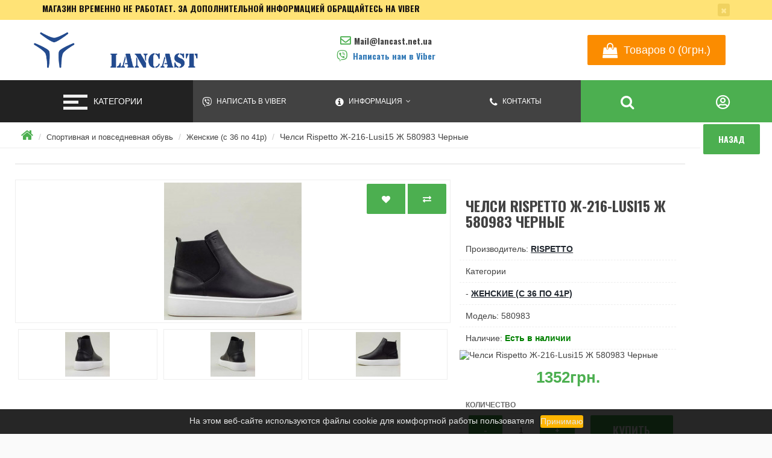

--- FILE ---
content_type: text/html; charset=utf-8
request_url: https://lancast.net.ua/chelsi-rispetto-j-216-lusi15-j-580983-chernye
body_size: 13945
content:
<!DOCTYPE html>
<!--[if IE]><![endif]-->
<!--[if IE 8 ]><html prefix="og: https://ogp.me/ns# fb: https://ogp.me/ns/fb# product: https://ogp.me/ns/product#"  dir="ltr" lang="ru-RU" class="ie8"><![endif]-->
<!--[if IE 9 ]><html prefix="og: https://ogp.me/ns# fb: https://ogp.me/ns/fb# product: https://ogp.me/ns/product#"  dir="ltr" lang="ru-RU" class="ie9"><![endif]-->
<!--[if (gt IE 9)|!(IE)]><!-->
<html prefix="og: https://ogp.me/ns# fb: https://ogp.me/ns/fb# product: https://ogp.me/ns/product#"  dir="ltr" lang="ru-RU">
<!--<![endif]-->
<head>
<meta charset="UTF-8" />
<meta name="viewport" content="width=device-width, initial-scale=1">
<meta http-equiv="X-UA-Compatible" content="IE=edge">
<title>Челси Rispetto Ж-216-Lusi15 Ж 580983 Черные</title>
<base href="https://lancast.net.ua/" />

		<link rel="alternate" href="https://lancast.net.ua/chelsi-rispetto-j-216-lusi15-j-580983-chernye" hreflang="ru-ru" />

			





<script src="https://kit.fontawesome.com/c032bd7141.js" crossorigin="anonymous"></script>
<script src="catalog/view/javascript/jquery/jquery-2.1.1.min.js" type="text/javascript"></script>
<link href="catalog/view/javascript/bootstrap/css/bootstrap.min.css" rel="stylesheet" media="screen" />
<link href="catalog/view/theme/fanes/font-awesome/css/font-awesome.min.css" rel="stylesheet" type="text/css" />
<link href="catalog/view/theme/fanes/stylesheet/stylesheet.min.css" rel="stylesheet">

		    <link href="catalog/view/theme/fanes/stylesheet/category-style.css" rel="stylesheet">
              
<link href="catalog/view/javascript/jquery/magnific/magnific-popup.css" type="text/css" rel="stylesheet" media="screen" />
<link href="catalog/view/javascript/jquery/datetimepicker/bootstrap-datetimepicker.min.css" type="text/css" rel="stylesheet" media="screen" />
<link href="catalog/view/javascript/jquery/swiper/css/swiper.min.css" type="text/css" rel="stylesheet" media="screen" />
<link href="catalog/view/javascript/jquery/swiper/css/opencart.css" type="text/css" rel="stylesheet" media="screen" />
<script src="catalog/view/javascript/jquery/magnific/jquery.magnific-popup.min.js" type="text/javascript"></script>
<script src="catalog/view/javascript/jquery/datetimepicker/moment/moment.min.js" type="text/javascript"></script>
<script src="catalog/view/javascript/jquery/datetimepicker/moment/moment-with-locales.min.js" type="text/javascript"></script>
<script src="catalog/view/javascript/jquery/datetimepicker/bootstrap-datetimepicker.min.js" type="text/javascript"></script>
<script src="catalog/view/javascript/jquery/swiper/js/swiper.jquery.js" type="text/javascript"></script>
<link href="https://lancast.net.ua/chelsi-rispetto-j-216-lusi15-j-580983-chernye" rel="canonical" />
<link href="https://lancast.net.ua/image/catalog/Logo/favicon_en.png" rel="icon" />
<!--microdatapro 7.5 open graph start -->
<meta property="og:locale" content="ru-ru">
<meta property="og:rich_attachment" content="true">
<meta property="og:site_name" content="Lancast ">
<meta property="og:type" content="product" />
<meta property="og:title" content="Челси Rispetto Ж-216-Lusi15 Ж 580983 Черные" />
<meta property="og:description" content="Размерность модели: полномерки Верх: натуральная кожаПодошва: полиуретанНаполнение: байка Высота голенища: 11 смПлатформа 3-4 смЦвет: бежевыйПроизводство: Украина, Харьков  Размерная таблица: Длина по стельке  36 размер 23,5 см 37 размер 24 см 38 размер 25 см 39 размер 25,5 см 40 размер" />
<meta property="og:image" content="https://lancast.net.ua/image/3izm622r718gg37yen9hvurcn.jpg" />
<meta property="og:image:secure_url" content="https://lancast.net.ua/image/3izm622r718gg37yen9hvurcn.jpg" />
<meta property="og:image:width" content="1200">
<meta property="og:image:height" content="630">
<meta property="og:url" content="https://lancast.net.ua/chelsi-rispetto-j-216-lusi15-j-580983-chernye">
<meta property="business:contact_data:street_address" content="ул. Базовая, 11" />
<meta property="business:contact_data:locality" content="Одесса" />
<meta property="business:contact_data:postal_code" content="65000" />
<meta property="business:contact_data:country_name" content="Одесская область" />
<meta property="place:location:latitude" content="46.436711" />
<meta property="place:location:longitude" content="30.646836" />
<meta property="business:contact_data:email" content="Mail@lancast.net.ua"/>
<meta property="business:contact_data:phone_number" content="+38-098-955-16-93"/>
<meta property="fb:profile_id" content="https://www.facebook.com/Lancast.shoes/">
<meta property="product:product_link" content="https://lancast.net.ua/chelsi-rispetto-j-216-lusi15-j-580983-chernye">
<meta property="product:brand" content="Rispetto">
<meta property="product:category" content="Женские (с 36 по 41р)">
<meta property="product:availability" content="instock">
<meta property="product:condition" content="new">
<meta property="product:target_gender" content="unisex">
<meta property="product:price:amount" content="1352">
<meta property="product:price:currency" content="UAH">
<!--microdatapro 7.5 open graph end -->
  <!-- Global site tag (gtag.js) - Google Analytics -->
<script async src="https://www.googletagmanager.com/gtag/js?id=UA-22334099-1"></script>
<script>
  window.dataLayer = window.dataLayer || [];
  function gtag(){dataLayer.push(arguments);}
  gtag('js', new Date());

  gtag('config', 'UA-22334099-1');
</script>
<!-- Google Tag Manager -->
<script>(function(w,d,s,l,i){w[l]=w[l]||[];w[l].push({'gtm.start':
new Date().getTime(),event:'gtm.js'});var f=d.getElementsByTagName(s)[0],
j=d.createElement(s),dl=l!='dataLayer'?'&l='+l:'';j.async=true;j.src=
'https://www.googletagmanager.com/gtm.js?id='+i+dl;f.parentNode.insertBefore(j,f);
})(window,document,'script','dataLayer','GTM-PX8GXCD');</script>
<!-- End Google Tag Manager -->




  <meta name="p:domain_verify" content="592f6f34b0f0848fb54aa51b7ba1441c"/>
  




				<script type="text/javascript" src="catalog/view/javascript/lazyload/jquery.lazyload.min.js"></script>
				<script type="text/javascript">
				$(document).ready(function() {
					$('img.lazy-load').lazyload({
						effect: "fadeIn",
						effectspeed: 3000,  
						threshold: 100,
						placeholder : "catalog/view/javascript/lazyload/loading.gif"
					});
				});
				</script>
			
 <!-- Copyright (c) Facebook, Inc. and its affiliates. -->
<!-- All rights reserved. -->

<!-- This source code is licensed under the license found in the -->
<!-- LICENSE file in the root directory of this source tree. -->
<script type="text/javascript">
  // we are using this flag to determine if the pixel
  // is successfully added to the header
  window.isFacebookPixelInHeaderAdded = 1;
  window.isFacebookPixelAdded=1;
</script>

<script type="text/javascript">
  function facebook_loadScript(url, callback) {
    var script = document.createElement("script");
    script.type = "text/javascript";
    if(script.readyState) {  // only required for IE <9
      script.onreadystatechange = function() {
        if (script.readyState === "loaded" || script.readyState === "complete") {
          script.onreadystatechange = null;
          if (callback) {
            callback();
          }
        }
      };
    } else {  //Others
      if (callback) {
        script.onload = callback;
      }
    }

    script.src = url;
    document.getElementsByTagName("head")[0].appendChild(script);
  }
</script>

<script type="text/javascript">
  (function() {
    var enableCookieBar = '';
    if (enableCookieBar == '1') {
      facebook_loadScript("catalog/view/javascript/facebook_business/cookieconsent.min.js");

      // loading the css file
      var css = document.createElement("link");
      css.setAttribute("rel", "stylesheet");
      css.setAttribute("type", "text/css");
      css.setAttribute(
        "href",
        "catalog/view/theme/css/facebook_business/cookieconsent.min.css");
      document.getElementsByTagName("head")[0].appendChild(css);

      window.addEventListener("load", function(){
        function setConsent() {
          fbq(
            'consent',
            this.hasConsented() ? 'grant' : 'revoke'
          );
        }
        window.cookieconsent.initialise({
          palette: {
            popup: {
              background: '#237afc'
            },
            button: {
              background: '#fff',
              text: '#237afc'
            }
          },
          cookie: {
            name: fbq.consentCookieName
          },
          type: 'opt-out',
          showLink: false,
          content: {
            allow: 'Agree',
            deny: 'Opt Out',
            header: 'Our Site Uses Cookies',
            message: 'By clicking Agree, you agree to our <a class="cc-link" href="https://www.facebook.com/legal/terms/update" target="_blank">terms of service</a>, <a class="cc-link" href="https://www.facebook.com/policies/" target="_blank">privacy policy</a> and <a class="cc-link" href="https://www.facebook.com/policies/cookies/" target="_blank">cookies policy</a>.'
          },
          layout: 'basic-header',
          location: true,
          revokable: true,
          onInitialise: setConsent,
          onStatusChange: setConsent,
          onRevokeChoice: setConsent
        }, function (popup) {
          // If this isn't open, we know that we can use cookies.
          if (!popup.getStatus() && !popup.options.enabled) {
            popup.setStatus(cookieconsent.status.dismiss);
          }
        });
      });
    }
  })();
</script>

<script type="text/javascript">
  (function() {
    !function(f,b,e,v,n,t,s){if(f.fbq)return;n=f.fbq=function(){n.callMethod?
    n.callMethod.apply(n,arguments):n.queue.push(arguments)};if(!f._fbq)f._fbq=n;
    n.push=n;n.loaded=!0;n.version='2.0';n.queue=[];t=b.createElement(e);t.async=!0;
    t.src=v;s=b.getElementsByTagName(e)[0];s.parentNode.insertBefore(t,s)}(window,
    document,'script','https://connect.facebook.net/en_US/fbevents.js');

    var enableCookieBar = '';
    if (enableCookieBar == '1') {
      fbq.consentCookieName = 'fb_cookieconsent_status';

      (function() {
        function getCookie(t){var i=("; "+document.cookie).split("; "+t+"=");if(2==i.length)return i.pop().split(";").shift()}
        var consentValue = getCookie(fbq.consentCookieName);
        fbq('consent', consentValue === 'dismiss' ? 'grant' : 'revoke');
      })();
    }

          // system auto generated facebook_pixel.js, DO NOT MODIFY
      pixel_script_filename = 'catalog/view/javascript/facebook_business/facebook_pixel_3_1_2.js';
      // system auto generated facebook_pixel.js, DO NOT MODIFY
      facebook_loadScript(
        pixel_script_filename,
        function() {
          var params = {
    "agent": "exopencart-3.0.3.6-4.2.0"
};
          _facebookAdsExtension.facebookPixel.init(
            '1033039566842786',
            {},
            params);
                      _facebookAdsExtension.facebookPixel.firePixel(
              JSON.parse('{\"event_name\":\"ViewContent\",\"content_ids\":[\"1283\"],\"content_name\":\"\\u0427\\u0435\\u043b\\u0441\\u0438 Rispetto \\u0416-216-Lusi15 \\u0416 580983 \\u0427\\u0435\\u0440\\u043d\\u044b\\u0435\",\"content_type\":\"product\",\"currency\":\"UAH\",\"value\":1352,\"event_id\":\"f462e6e6-04cb-441a-ab6d-c3700f4b4de3\"}'));
                  });
      })();
</script>

<script type="text/javascript">
  // we are using this flag to determine if the customer chat
  // is successfully added to the header
  window.isFacebookCustomerChatInHeaderAdded = 1;
  window.isFacebookCustomerChatAdded=1;
</script>

<link href="catalog/view/javascript/live_search/live_search.css" rel="stylesheet" type="text/css">
<script src="catalog/view/javascript/live_search/live_search.js"></script>
<script type="text/javascript"><!--
$(document).ready(function() {
var options = {"text_view_all_results":" \u041f\u043e\u0441\u043c\u043e\u0442\u0440\u0435\u0442\u044c \u0432\u0441\u0435 \u0440\u0435\u0437\u0443\u043b\u044c\u0442\u0430\u0442\u044b ","text_empty":"\u041d\u0435\u0442 \u0442\u043e\u0432\u0430\u0440\u043e\u0432, \u043a\u043e\u0442\u043e\u0440\u044b\u0435 \u0441\u043e\u043e\u0442\u0432\u0435\u0442\u0441\u0442\u0432\u0443\u044e\u0442 \u043a\u0440\u0438\u0442\u0435\u0440\u0438\u044f\u043c \u043f\u043e\u0438\u0441\u043a\u0430.","module_live_search_show_image":"1","module_live_search_show_price":"0","module_live_search_show_description":"0","module_live_search_min_length":"1","module_live_search_show_add_button":"1"};
LiveSearchJs.init(options); 
});
//--></script>
</head>

<body>

			<!-- Yandex.Metrika counter -->
<script type="text/javascript" >
   (function(m,e,t,r,i,k,a){m[i]=m[i]||function(){(m[i].a=m[i].a||[]).push(arguments)};
   m[i].l=1*new Date();k=e.createElement(t),a=e.getElementsByTagName(t)[0],k.async=1,k.src=r,a.parentNode.insertBefore(k,a)})
   (window, document, "script", "https://mc.yandex.ru/metrika/tag.js", "ym");

   ym(5020249, "init", {
        clickmap:true,
        trackLinks:true,
        accurateTrackBounce:true,
        webvisor:true,
        ecommerce:"dataLayer"
   });
</script>
<noscript><div><img src="https://mc.yandex.ru/watch/5020249" style="position:absolute; left:-9999px;" alt="" /></div></noscript>
<!-- /Yandex.Metrika counter -->
		

						<style type="text/css">
			#topbar {margin-bottom: 0;padding: 5px 0;background-color: #ffe376;border: 1px solid #ffe376;border-radius: 0;}
			#topbar .container {color: #131010;}
			#topbar .close {background-color: #b89305;color: #fff;padding: 0 5px;border-radius: 3px;}
			</style>
			<div id="topbar" class="alert" role="alert">
				<div class="container">
					Магазин временно не работает. 

За дополнительной информацией обращайтесь на Viber 
					<button type="button" class="close" data-dismiss="alert" aria-label="Close"><span aria-hidden="true">&times;</span></button>
				</div>
			</div>
						

  
  
    <div class="wrapper">
     <header>
      <div class="header-block">
         <div class="logo">
           <div id="logo">
                                    <a href="https://lancast.net.ua/"><img src="https://lancast.net.ua/image/catalog/Logo/shapka-sajta.png" title="Lancast " alt="Lancast " class="img-responsive" /></a>
                      			</div>
			</div>
             <div class="contact-block">
             <div class="contact">
                <span class="email"><i class="fa fa-envelope-o" aria-hidden="true"></i>Mail@lancast.net.ua</span> 
                <a href="viber://chat?number=%2B380989551693"><i class="fab fa-viber"></i><span class="link-text">
         Написать нам в Viber
                 <span class="open">
                     
                 </span>
             </div>
			</div>
			<ul class="right-menu">
        <li><div id="cart">
    <a class="adds icon-link" type="button" data-placement="bottom" data-toggle="modal" data-loading-text="Загрузка..." class=" dropdown-toggle"><span id="cart-total">
    <i class="fa fa-shopping-bag" aria-hidden="true"></i>Товаров 0 (0грн.)</span></a>
  <div id="myModal" class="modal fade">
  <div class="modal-dialog">
    <div class="modal-content">
      <div class="modal-header">
        <button type="button" class="close" data-dismiss="modal" aria-hidden="true"><i class="fa fa-times" aria-hidden="true"></i></button>
        <h4 class="modal-title">Товаров 0 (0грн.)</h4>
      </div>
    <ul>
        <li>
      <p class="text-center">Ваша корзина пуста!</p>
    </li>
      </ul>
    </div>
  </div>
</div> 
</div>

</li>
        </ul>
      </div>
 </header>
 <div class="nav-menu">
       <div class="toggler-block">
             <button class="toggler">
             <span class="icon"></span>
             </button>
             <span class="text-category">Категории</span>
         </div>
       <div class="menu-block">
            <ul class="menu">
                        <li><a href="https://lancast.net.ua/g1297164-rasprodazha">Распродажа %</a></li>
                                <li><a href="https://lancast.net.ua/g27374987-detskie-tovary">Детские товары</a></li>
                                      <li class="dropdown"><a href="https://lancast.net.ua/g396163-futbolnaya-obuv" class="dropdown-toggle" data-toggle="dropdown">Футбольная обувь</a>
              <div id="m" class="dropdown-menu" >
            <div class="dropdown-inner">
                               <ul class="list-unstyled">
                                <li><a href="https://lancast.net.ua/g438047-butsy-shipovannye">Бутсы шипованные</a></li>
                                <li><a href="https://lancast.net.ua/g438044-sorokonozhki">Сороконожки</a></li>
                                <li><a href="https://lancast.net.ua/g438046-butsy-dlya-zala">Бутсы для зала (Бампы)</a></li>
                              </ul>
                            <a href="https://lancast.net.ua/g396163-futbolnaya-obuv" class="see-all">Показать все Футбольная обувь</a>
              </div>
           </div>
              </li>
                                           <li class="dropdown"><a href="https://lancast.net.ua/g23390700-kedy-pravilnye-kedy" class="dropdown-toggle" data-toggle="dropdown">Кеды</a>
              <div id="m" class="dropdown-menu" >
            <div class="dropdown-inner">
                               <ul class="list-unstyled">
                                <li><a href="https://lancast.net.ua/kedy-mujskie">Мужские кеды</a></li>
                                <li><a href="https://lancast.net.ua/kedy-jenskie">Кеды женские</a></li>
                                <li><a href="https://lancast.net.ua/kedy-detskie">Кеды детские</a></li>
                              </ul>
                            <a href="https://lancast.net.ua/g23390700-kedy-pravilnye-kedy" class="see-all">Показать все Кеды</a>
              </div>
           </div>
              </li>
                                           <li class="dropdown"><a href="https://lancast.net.ua/g396171-sportivnaya-povsednevnaya-obuv" class="dropdown-toggle" data-toggle="dropdown">Спортивная и повседневная обувь</a>
              <div id="m" class="dropdown-menu" >
            <div class="dropdown-inner">
                               <ul class="list-unstyled">
                                <li><a href="https://lancast.net.ua/g14248156-vzroslye-46r-50r">Мужские (с 36р. по  47-50р)</a></li>
                              </ul>
                            <ul class="list-unstyled">
                                <li><a href="https://lancast.net.ua/g14248160-podrostkovye-41r">Женские  (с 36 по 41р)</a></li>
                              </ul>
                            <ul class="list-unstyled">
                                <li><a href="https://lancast.net.ua/g14248171-detskie-35r">Детские (с 19 по 35р)</a></li>
                              </ul>
                            <a href="https://lancast.net.ua/g396171-sportivnaya-povsednevnaya-obuv" class="see-all">Показать все Спортивная и повседневная обувь</a>
              </div>
           </div>
              </li>
                                           <li class="dropdown"><a href="https://lancast.net.ua/g755453-zimnyaya-obuv-botinki" class="dropdown-toggle" data-toggle="dropdown">Зимняя обувь, ботинки, дутики.</a>
              <div id="m" class="dropdown-menu" >
            <div class="dropdown-inner">
                               <ul class="list-unstyled">
                                <li><a href="https://lancast.net.ua/g4922876-detskaya-podrostkovaya-obuv">Детская и подростковая обувь</a></li>
                                <li><a href="https://lancast.net.ua/g4922884-vzroslaya-podrostkovaya-obuv">Взрослая и подростковая обувь</a></li>
                              </ul>
                            <a href="https://lancast.net.ua/g755453-zimnyaya-obuv-botinki" class="see-all">Показать все Зимняя обувь, ботинки, дутики.</a>
              </div>
           </div>
              </li>
                                           <li class="dropdown"><a href="https://lancast.net.ua/g21996138-letnyaya-obuv" class="dropdown-toggle" data-toggle="dropdown">Летняя Обувь</a>
              <div id="m" class="dropdown-menu" >
            <div class="dropdown-inner">
                               <ul class="list-unstyled">
                                <li><a href="https://lancast.net.ua/muzhskaya-letnyaya-obuv">Мужская летняя обувь</a></li>
                                <li><a href="https://lancast.net.ua/zhenskaya-letnyaya-obuv">Женская летняя обувь</a></li>
                                <li><a href="https://lancast.net.ua/detskaya-letnyaya-obuv">Детская летняя обувь</a></li>
                              </ul>
                            <a href="https://lancast.net.ua/g21996138-letnyaya-obuv" class="see-all">Показать все Летняя Обувь</a>
              </div>
           </div>
              </li>
                                     <li><a href="https://lancast.net.ua/g438099-silikonovye-sapogi">Силиконовые сапоги</a></li>
                                <li><a href="https://lancast.net.ua/g449014-slipony-mokasiny-baletki">Слипоны, мокасины, балетки, Эспадрильи.</a></li>
                                <li><a href="https://lancast.net.ua/g396166-perchatki-shapki-aksessuary">Перчатки, шапки, аксессуары футбольные, пульсометры.</a></li>
                                <li><a href="https://lancast.net.ua/g396164-sportivnye-sumki-ryukzaki">Спортивные сумки рюкзаки</a></li>
                                <li><a href="https://lancast.net.ua/g438050-konki-ledovye">Коньки ледовые</a></li>
                                      <li class="dropdown"><a href="https://lancast.net.ua/opt-obuv" class="dropdown-toggle" data-toggle="dropdown">ОПТ (Для оптовых покупателей)</a>
              <div id="m" class="dropdown-menu" >
            <div class="dropdown-inner">
                               <ul class="list-unstyled">
                                <li><a href="https://lancast.net.ua/g396157-tolko-optkedy-mokasiny">Кеды, мокасины, слипоны, шузы, кроссовки ОПТ</a></li>
                                <li><a href="https://lancast.net.ua/g21391600-kedy-slipony-mokasiny">Кеды, Слипоны, мокасины мужские оптом</a></li>
                                <li><a href="https://lancast.net.ua/g396167-tolko-opt-tapochki">ОПТ Тапочки, Сандалии, Вьетнамки, сланцы, кроксы</a></li>
                              </ul>
                            <a href="https://lancast.net.ua/opt-obuv" class="see-all">Показать все ОПТ (Для оптовых покупателей)</a>
              </div>
           </div>
              </li>
                                     <li><a href="https://lancast.net.ua/g41217112-arhiv-prodannye-tovary">АРХИВ &quot;Проданные товары&quot;</a></li>
                                <li><a href="https://lancast.net.ua/product_list">Все категории </a></li>
                  </ul>
</div>
<ul class="right-l" >
     <a href="viber://chat?number=%2B380989551693"><i class="fab fa-viber fa-lg" aria-hidden="true"></i><span class="link-text">
         Написать в Viber
	       </span></a></li>
        <li id="infodrop">
           <a href="" class="dropdown-toggle" data-toggle="dropdown"><i class="fa fa-info-circle" aria-hidden="true"></i><span class="link-text">
               Информация
           </span></a>
        <ul class="dropdown-menu" id="info-menu">
                  <li><a href="https://lancast.net.ua/about_us">О нас</a></li>
                    <li><a href="https://lancast.net.ua/delivery-info">Доставка и оплата</a></li>
                    <li><a href="https://lancast.net.ua/politika-bezopasnosti">Политика безопасности</a></li>
                    <li><a href="https://lancast.net.ua/usloviya-soglasheniya">Условия соглашения</a></li>
                    <li><a href="https://lancast.net.ua/company_faq">Вопрос - Ответ</a></li>
                    <li><a href="https://lancast.net.ua/news">Новости</a></li>
                      </ul>
        </li>
        <li><a href="https://lancast.net.ua/contact-us"><i class="fa fa-phone" aria-hidden="true"></i><span class="link-text">
            Контакты
        </span></a></li>
        <li id="search-block">
       <a class="icon-link" href="" data-toggle="dropdown"><i class="fa fa-search" aria-hidden="true"></i></a>
        <div id="search" class="dropdown-menu">
                 <div class="s-group">
  <input type="text" name="search" value="" placeholder="Поиск" />
    <button class="btn btn-primary" type="button"><i class="fa fa-search"></i></button>
    </div>

             </div>
        </li>
        <li id="acc" class="account-dropdown" >
             <a class="icon-link" id="account-menu" data-placement="bottom" data-toggle="dropdown" title="Личный кабинет" onclick="return false">
                  <i class="fa fa-user-circle-o" aria-hidden="true"></i>
             </a>
          <div id="account-link" class="dropdown-menu">
            <ul class="accounts-link">
                        <li><a href="https://lancast.net.ua/login"><i class="fa fa-sign-in" aria-hidden="true"></i> Авторизация</a></li>
            <li><a href="https://lancast.net.ua/create-account"><i class="fa fa-user-plus" aria-hidden="true"></i> Регистрация</a></li>
                      <li><a href="https://lancast.net.ua/wishlist" id="wishlist-total" title="Закладки (0)"><i class="fa fa-heart"></i> Закладки (0)</a></li>
           <li><a href="https://lancast.net.ua/compare-products" id="compare-total" class="btn btn-link"><i class="fa fa-bar-chart" aria-hidden="true"></i> Сравнение товаров (0)</a></li>
              </ul>
           <div class="settings">
                
               
          </div>
          </div>
        </li>
</ul>
</div>

         



<div class="content-block">
<ul class="breadcrumb">

			<span><input data-toggle="tooltip" data-original-title="Предыдущая страница" class="btn btn-primary button_back" style="float: right; margin-right: 10px; float: right; margin-right: 10px; margin-top: -0.6%;" onclick="window.history.back();" type="button" value="Назад"/></span>
			

          
        
        <li><a href="https://lancast.net.ua/"><i class="fa fa-home"></i></a></li>
          
        
        <li><a href="https://lancast.net.ua/g396171-sportivnaya-povsednevnaya-obuv">Спортивная и повседневная обувь</a></li>
          
        
        <li><a href="https://lancast.net.ua/g14248160-podrostkovye-41r">Женские  (с 36 по 41р)</a></li>
          
        
        <li>Челси Rispetto Ж-216-Lusi15 Ж 580983 Черные</li>
          
      </ul>
  
<div class="content">
  
                <div id="product-product" class="content-center">
     <div class="content-top">
    <div class="module-block">
 <div class="swiper-viewport">
  <div id="banner0" class="swiper-container">
    <div class="swiper-wrapper"></div>
  </div>
</div>
</div>
<script type="text/javascript"><!--
$('#banner0').swiper({
	effect: 'fade',
	autoplay: 2500,
    autoplayDisableOnInteraction: false
});
--></script> 
</div>

      <div class="product-wrapp">
        <div class="thumbnails-block">           <ul class="thumbnails">
            <div class="btn-group">
            <button type="button" data-toggle="tooltip" class="btn btn-default" title="В закладки" onclick="wishlist.add('1283');"><i class="fa fa-heart"></i></button>
            <button type="button" data-toggle="tooltip" class="btn btn-default" title="В сравнение" onclick="compare.add('1283');"><i class="fa fa-exchange"></i></button>
          </div>
                        <li><a class="thumbnail" href="https://lancast.net.ua/image/cache/3izm622r718gg37yen9hvurcn-500x500.jpg" title="Челси Rispetto Ж-216-Lusi15 Ж 580983 Черные"><img src="https://lancast.net.ua/image/cache/3izm622r718gg37yen9hvurcn-228x228.jpg" title="Челси Rispetto Ж-216-Lusi15 Ж 580983 Черные" alt="Челси Rispetto Ж-216-Lusi15 Ж 580983 Черные" /></a></li>
                                                <li class="image-additional"><a class="thumbnail" href="https://lancast.net.ua/image/cache/c5omrmnz420p7gsyfsf2pl0c-500x500.jpg" title="Челси Rispetto Ж-216-Lusi15 Ж 580983 Черные"> <img src="https://lancast.net.ua/image/cache/c5omrmnz420p7gsyfsf2pl0c-74x74.jpg" title="Челси Rispetto Ж-216-Lusi15 Ж 580983 Черные" alt="Челси Rispetto Ж-216-Lusi15 Ж 580983 Черные" /></a></li>
                        <li class="image-additional"><a class="thumbnail" href="https://lancast.net.ua/image/cache/7xjv8fwxw9gg6qtw6033b8r5-500x500.jpg" title="Челси Rispetto Ж-216-Lusi15 Ж 580983 Черные"> <img src="https://lancast.net.ua/image/cache/7xjv8fwxw9gg6qtw6033b8r5-74x74.jpg" title="Челси Rispetto Ж-216-Lusi15 Ж 580983 Черные" alt="Челси Rispetto Ж-216-Lusi15 Ж 580983 Черные" /></a></li>
                        <li class="image-additional"><a class="thumbnail" href="https://lancast.net.ua/image/cache/22rq478eqj9c034a7t9eqxw9v-500x500.jpg" title="Челси Rispetto Ж-216-Lusi15 Ж 580983 Черные"> <img src="https://lancast.net.ua/image/cache/22rq478eqj9c034a7t9eqxw9v-74x74.jpg" title="Челси Rispetto Ж-216-Lusi15 Ж 580983 Черные" alt="Челси Rispetto Ж-216-Lusi15 Ж 580983 Черные" /></a></li>
                                  </ul>
                  </div>
      
        <div class="left-panel">
          <h1 class="heading-title">Челси Rispetto Ж-216-Lusi15 Ж 580983 Черные</h1>
          <ul class="list-unstyled">
                        <li>Производитель: <a href="https://lancast.net.ua/rispetto">Rispetto</a></li>
            
                  <li>Категории</li>
                        <li>- <a href="https://lancast.net.ua/g14248160-podrostkovye-41r">Женские  (с 36 по 41р)</a></li>
                  			
            <li>Модель: 580983</li>
                        <li>Наличие: <span style="color:green;font-weight:bold;">Есть в наличии</span></li>

					
						
						<span>
						<img style="width:140px;height:140px;" src="http://chart.apis.google.com/chart?cht=qr&amp;chs=140x140&amp;chld=H&amp;chl=https%3A%2F%2Flancast.net.ua%2Fchelsi-rispetto-j-216-lusi15-j-580983-chernye" alt="Челси Rispetto Ж-216-Lusi15 Ж 580983 Черные" />
						</span>
						
						
						
          </ul>
                     <div class="price-block">
                          <h2 class="price">1352грн.</h2>
                                   </div>
          <ul class="list-unstyled">
                                  </ul>
                    <div id="product">                         <div class="form-group">
              <label class="control-label" for="input-quantity">Количество</label>
              <div class="add-block">
               <div class="quantity-block">
                 <span class="minus btn btn-primary">-</span>
                 <input type="text" name="quantity" class="quant" value="1" size="5" id="input-quantity"class="form-control"/>
                 <input type="hidden" name="product_id" value="1283" />
                 <span class="plus btn btn-primary">+</span>
                </div>
                <div class="add">
                     
												        	<button type="button" id="button-cart" data-loading-text="Загрузка..." class="btn btn-primary btn-lg btn-block">Купить</button>
					        			
                </div>
              </div>
            </div>
            </div>
                    <div class="rating-social-block">
            <div class="rating">              <span class="fa fa-stack"><i class="fa fa-star-o fa-stack-1x"></i></span>                            <span class="fa fa-stack"><i class="fa fa-star-o fa-stack-1x"></i></span>                            <span class="fa fa-stack"><i class="fa fa-star-o fa-stack-1x"></i></span>                            <span class="fa fa-stack"><i class="fa fa-star-o fa-stack-1x"></i></span>                            <span class="fa fa-stack"><i class="fa fa-star-o fa-stack-1x"></i></span>              </div>
           <div class="social-icon-block">
                 <!-- Addthis Button Yashare-->
            <div class="ya-share2" data-services="vkontakte,facebook,gplus,viber,whatsapp,telegram"></div>
            <script src="//yastatic.net/es5-shims/0.0.2/es5-shims.min.js"></script>
            <script src="//yastatic.net/share2/share.js"></script>
            <!-- Addthis Button Yashare END-->
           </div>
          </div>
           </div>
      </div>
      <div class="tabs-product">
         <ul class="nav nav-tabs">
            <li class="active"><a href="#tab-description" data-toggle="tab">Описание</a></li>
                        <li><a href="#tab-specification" data-toggle="tab">Характеристики</a></li>
                                    <li><a href="#tab-review" data-toggle="tab">Отзывов (0)</a></li>
                      </ul>
          <div class="tab-content">
            <div class="tab-pane active" id="tab-description">Размерность модели: полномерки Верх: натуральная кожаПодошва: полиуретанНаполнение: байка Высота голенища: 11 смПлатформа 3-4 смЦвет: бежевыйПроизводство: Украина, Харьков <br />
 Размерная таблица: Длина по стельке <br />
 36 размер 23,5 см 37 размер 24 см 38 размер 25 см 39 размер 25,5 см 40 размер 26 см</div>
                        <div class="tab-pane" id="tab-specification">
              <table class="table table-bordered">
                                <thead>
                  <tr>
                    <td colspan="2"><strong>Атрибуты</strong></td>
                  </tr>
                </thead>
                <tbody>
                                <tr>
                  <td>id</td>
                  <td>13967</td>
                </tr>
                                  </tbody>
                              </table>
            </div>
                                    <div class="tab-pane" id="tab-review">
              <form class="form-horizontal" id="form-review">
                <div id="review"></div>
                <h2 class="heading-title">Написать отзыв</h2>
                                Авторизация
                              </form>
            </div>
            </div>
      </div>
      

              
             </div>
    
</div>
<!--microdatapro 7.5 breadcrumb start [json-ld] -->
<script type="application/ld+json">
{
"@context": "http://schema.org",
"@type": "BreadcrumbList",
"itemListElement": [{
"@type": "ListItem",
"position": 1,
"item": {
"@id": "https://lancast.net.ua/",
"name": "Главная"
}
},{
"@type": "ListItem",
"position": 2,
"item": {
"@id": "https://lancast.net.ua/g396171-sportivnaya-povsednevnaya-obuv",
"name": "Спортивная и повседневная обувь"
}
},{
"@type": "ListItem",
"position": 3,
"item": {
"@id": "https://lancast.net.ua/g14248160-podrostkovye-41r",
"name": "Женские (с 36 по 41р)"
}
},{
"@type": "ListItem",
"position": 4,
"item": {
"@id": "https://lancast.net.ua/chelsi-rispetto-j-216-lusi15-j-580983-chernye",
"name": "Челси Rispetto Ж-216-Lusi15 Ж 580983 Черные"
}
}]
}
</script>
<!--microdatapro 7.5 breadcrumb end [json-ld] -->
<!--microdatapro 7.5 breadcrumb start [microdata] -->
<span itemscope itemtype="http://schema.org/BreadcrumbList">
<span itemprop="itemListElement" itemscope itemtype="http://schema.org/ListItem">
<link itemprop="item" href="https://lancast.net.ua/">
<meta itemprop="name" content="Главная" />
<meta itemprop="position" content="1" />
</span>
<span itemprop="itemListElement" itemscope itemtype="http://schema.org/ListItem">
<link itemprop="item" href="https://lancast.net.ua/g396171-sportivnaya-povsednevnaya-obuv">
<meta itemprop="name" content="Спортивная и повседневная обувь" />
<meta itemprop="position" content="2" />
</span>
<span itemprop="itemListElement" itemscope itemtype="http://schema.org/ListItem">
<link itemprop="item" href="https://lancast.net.ua/g14248160-podrostkovye-41r">
<meta itemprop="name" content="Женские (с 36 по 41р)" />
<meta itemprop="position" content="3" />
</span>
<span itemprop="itemListElement" itemscope itemtype="http://schema.org/ListItem">
<link itemprop="item" href="https://lancast.net.ua/chelsi-rispetto-j-216-lusi15-j-580983-chernye">
<meta itemprop="name" content="Челси Rispetto Ж-216-Lusi15 Ж 580983 Черные" />
<meta itemprop="position" content="4" />
</span>
</span>
<!--microdatapro 7.5 breadcrumb end [microdata] -->
 <!--microdatapro 7.5 product start [microdata] -->
<span itemscope itemtype="http://schema.org/Product">
<meta itemprop="name" content="Челси Rispetto Ж-216-Lusi15 Ж 580983 Черные" />
<link itemprop="url" href="https://lancast.net.ua/chelsi-rispetto-j-216-lusi15-j-580983-chernye" />
<link itemprop="image" href="https://lancast.net.ua/image/cache/3izm622r718gg37yen9hvurcn-500x500.jpg" />
<meta itemprop="brand" content="Rispetto" />
<meta itemprop="manufacturer" content="Rispetto" />
<meta itemprop="model" content="580983" />
<meta itemprop="mpn" content="580983" />
<meta itemprop="sku" content="580983" />
<meta itemprop="category" content="Женские (с 36 по 41р)" />
<span itemprop="offers" itemscope itemtype="http://schema.org/Offer">
<meta itemprop="priceCurrency" content="UAH" />
<meta itemprop="price" content="1352" />
<meta itemprop="itemCondition" content="http://schema.org/NewCondition" />
<link itemprop="availability" href="http://schema.org/InStock" />
<meta itemprop="priceValidUntil" content="2027-01-19" />
<link itemprop="url" href="https://lancast.net.ua/chelsi-rispetto-j-216-lusi15-j-580983-chernye" />
</span>
<meta itemprop="description" content="Размерность модели: полномерки Верх: натуральная кожаПодошва: полиуретанНаполнение: байка Высота голенища: 11 смПлатформа 3-4 смЦвет: бежевыйПроизводство: Украина, Харьков  Размерная таблица: Длина по стельке  36 размер 23,5 см 37 размер 24 см 38 размер 25 см 39 размер 25,5 см 40 размер 26 см" />
</span>
<!--microdatapro 7.5 product end [microdata] -->
<!--microdatapro 7.5 image start[microdata] -->
<span itemscope itemtype="http://schema.org/ImageObject">
<meta itemprop="name" content="Челси Rispetto Ж-216-Lusi15 Ж 580983 Черные" />
<meta itemprop="description" content="Челси Rispetto Ж-216-Lusi15 Ж 580983 Черные" />
<link itemprop="thumbnailUrl" href="https://lancast.net.ua/image/cache/3izm622r718gg37yen9hvurcn-228x228.jpg" />
<link itemprop="contentUrl" href="https://lancast.net.ua/image/cache/3izm622r718gg37yen9hvurcn-500x500.jpg" />
<meta itemprop="author" content="Lancast " />
<meta itemprop="datePublished" content="2021-10-22">
</span>
<!--microdatapro 7.5 image end [microdata] -->
<!--microdatapro 7.5 gallery start[microdata] -->
<span itemscope itemtype="http://schema.org/ImageGallery">
<span itemprop="associatedMedia" itemscope itemtype="http://schema.org/ImageObject">
<meta itemprop="name" content="Челси Rispetto Ж-216-Lusi15 Ж 580983 Черные" />
<meta itemprop="description" content="Челси Rispetto Ж-216-Lusi15 Ж 580983 Черные" />
<link itemprop="thumbnailUrl" href="https://lancast.net.ua/image/cache/c5omrmnz420p7gsyfsf2pl0c-74x74.jpg" />
<link itemprop="contentUrl" href="https://lancast.net.ua/image/cache/c5omrmnz420p7gsyfsf2pl0c-500x500.jpg" />
<meta itemprop="author" content="Lancast " />
<meta itemprop="datePublished" content="2021-10-22">
</span>
<span itemprop="associatedMedia" itemscope itemtype="http://schema.org/ImageObject">
<meta itemprop="name" content="Челси Rispetto Ж-216-Lusi15 Ж 580983 Черные" />
<meta itemprop="description" content="Челси Rispetto Ж-216-Lusi15 Ж 580983 Черные" />
<link itemprop="thumbnailUrl" href="https://lancast.net.ua/image/cache/7xjv8fwxw9gg6qtw6033b8r5-74x74.jpg" />
<link itemprop="contentUrl" href="https://lancast.net.ua/image/cache/7xjv8fwxw9gg6qtw6033b8r5-500x500.jpg" />
<meta itemprop="author" content="Lancast " />
<meta itemprop="datePublished" content="2021-10-22">
</span>
<span itemprop="associatedMedia" itemscope itemtype="http://schema.org/ImageObject">
<meta itemprop="name" content="Челси Rispetto Ж-216-Lusi15 Ж 580983 Черные" />
<meta itemprop="description" content="Челси Rispetto Ж-216-Lusi15 Ж 580983 Черные" />
<link itemprop="thumbnailUrl" href="https://lancast.net.ua/image/cache/22rq478eqj9c034a7t9eqxw9v-74x74.jpg" />
<link itemprop="contentUrl" href="https://lancast.net.ua/image/cache/22rq478eqj9c034a7t9eqxw9v-500x500.jpg" />
<meta itemprop="author" content="Lancast " />
<meta itemprop="datePublished" content="2021-10-22">
</span>
</span>
<!--microdatapro 7.5 gallery end [microdata] -->
 <!--microdatapro 7.5 product start [json-ld] -->
<script type="application/ld+json">
{
"@context": "http://schema.org",
"@type": "Product",
"url": "https://lancast.net.ua/chelsi-rispetto-j-216-lusi15-j-580983-chernye",
"category": "Женские (с 36 по 41р)",
"image": "https://lancast.net.ua/image/cache/3izm622r718gg37yen9hvurcn-500x500.jpg",
"brand": "Rispetto",
"manufacturer": "Rispetto",
"model": "580983",
"mpn": "580983",
"sku": "580983",
"description": "Размерность модели: полномерки Верх: натуральная кожаПодошва: полиуретанНаполнение: байка Высота голенища: 11 смПлатформа 3-4 смЦвет: бежевыйПроизводство: Украина, Харьков  Размерная таблица: Длина по стельке  36 размер 23,5 см 37 размер 24 см 38 размер 25 см 39 размер 25,5 см 40 размер 26 см",
"name": "Челси Rispetto Ж-216-Lusi15 Ж 580983 Черные",
"offers": {
"@type": "Offer",
"availability": "http://schema.org/InStock",
"price": "1352",
"priceValidUntil": "2027-01-19",
"url": "https://lancast.net.ua/chelsi-rispetto-j-216-lusi15-j-580983-chernye",
"priceCurrency": "UAH",
"itemCondition": "http://schema.org/NewCondition"
}}
</script>
<!--microdatapro 7.5 product end [json-ld] -->
<!--microdatapro 7.5 image start [json-ld] -->
<script type="application/ld+json">
{
"@context": "http://schema.org",
"@type": "ImageObject",
"author": "Lancast ",
"thumbnailUrl": "https://lancast.net.ua/image/cache/3izm622r718gg37yen9hvurcn-228x228.jpg",
"contentUrl": "https://lancast.net.ua/image/cache/3izm622r718gg37yen9hvurcn-500x500.jpg",
"datePublished": "2021-10-22",
"description": "Челси Rispetto Ж-216-Lusi15 Ж 580983 Черные",
"name": "Челси Rispetto Ж-216-Lusi15 Ж 580983 Черные"
}
</script>
<!--microdatapro 7.5 image end [json-ld] -->
<!--microdatapro 7.5 gallery start [json-ld] -->
<script type="application/ld+json">
{
"@context": "http://schema.org",
"@type": "ImageGallery",
"associatedMedia":[
{
"@type": "ImageObject",
"author": "Lancast ",
"thumbnailUrl": "https://lancast.net.ua/image/cache/c5omrmnz420p7gsyfsf2pl0c-74x74.jpg",
"contentUrl": "https://lancast.net.ua/image/cache/c5omrmnz420p7gsyfsf2pl0c-500x500.jpg",
"datePublished": "2021-10-22",
"description": "Челси Rispetto Ж-216-Lusi15 Ж 580983 Черные",
"name": "Челси Rispetto Ж-216-Lusi15 Ж 580983 Черные"
},{
"@type": "ImageObject",
"author": "Lancast ",
"thumbnailUrl": "https://lancast.net.ua/image/cache/7xjv8fwxw9gg6qtw6033b8r5-74x74.jpg",
"contentUrl": "https://lancast.net.ua/image/cache/7xjv8fwxw9gg6qtw6033b8r5-500x500.jpg",
"datePublished": "2021-10-22",
"description": "Челси Rispetto Ж-216-Lusi15 Ж 580983 Черные",
"name": "Челси Rispetto Ж-216-Lusi15 Ж 580983 Черные"
},{
"@type": "ImageObject",
"author": "Lancast ",
"thumbnailUrl": "https://lancast.net.ua/image/cache/22rq478eqj9c034a7t9eqxw9v-74x74.jpg",
"contentUrl": "https://lancast.net.ua/image/cache/22rq478eqj9c034a7t9eqxw9v-500x500.jpg",
"datePublished": "2021-10-22",
"description": "Челси Rispetto Ж-216-Lusi15 Ж 580983 Черные",
"name": "Челси Rispetto Ж-216-Lusi15 Ж 580983 Черные"
}]
}
</script>
<!--microdatapro 7.5 gallery end [json-ld] -->
   
</div>
<script type="text/javascript"><!--
$('select[name=\'recurring_id\'], input[name="quantity"]').change(function(){
	$.ajax({
		url: 'index.php?route=product/product/getRecurringDescription',
		type: 'post',
		data: $('input[name=\'product_id\'], input[name=\'quantity\'], select[name=\'recurring_id\']'),
		dataType: 'json',
		beforeSend: function() {
			$('#recurring-description').html('');
		},
		success: function(json) {
			$('.alert-dismissible, .text-danger').remove();

			if (json['success']) {
				$('#recurring-description').html(json['success']);
			}
		}
	});
});
//--></script> 
<script type="text/javascript"><!--
$('#button-cart').on('click', function() {
	$.ajax({
		url: 'index.php?route=checkout/cart/add',
		type: 'post',
		data: $('#product input[type=\'text\'], #product input[type=\'hidden\'], #product input[type=\'radio\']:checked, #product input[type=\'checkbox\']:checked, #product select, #product textarea'),
		dataType: 'json',
		beforeSend: function() {
			$('#button-cart').button('loading');
		},
		complete: function() {
			$('#button-cart').button('reset');
		},
		success: function(json) {
			$('.alert-dismissible, .text-danger').remove();
			$('.form-group').removeClass('has-error');

			if (json['error']) {
				if (json['error']['option']) {
					for (i in json['error']['option']) {
						var element = $('#input-option' + i.replace('_', '-'));

						if (element.parent().hasClass('input-group')) {
							element.parent().after('<div class="text-danger">' + json['error']['option'][i] + '</div>');
						} else {
							element.after('<div class="text-danger">' + json['error']['option'][i] + '</div>');
						}
					}
				}

				if (json['error']['recurring']) {
					$('select[name=\'recurring_id\']').after('<div class="text-danger">' + json['error']['recurring'] + '</div>');
				}

				// Highlight any found errors
				$('.text-danger').parent().addClass('has-error');
			}

			if (json['success']) {
				$('.breadcrumb').after('<div class="event-block"><i class="fa fa-check-circle"></i>' + json['success'] + '</div>');

				$('#cart > a').html('<span id="cart-total"><i class="fa fa-shopping-bag" aria-hidden="true"></i> ' + json['total'] + '</span>');

				

				$('#cart ul').load('index.php?route=common/cart/info ul li');
			}
		},
        error: function(xhr, ajaxOptions, thrownError) {
            alert(thrownError + "\r\n" + xhr.statusText + "\r\n" + xhr.responseText);
        }
	});
});
//--></script> 
<script type="text/javascript"><!--
$('.date').datetimepicker({
	language: 'uk-ua',
	pickTime: false
});

$('.datetime').datetimepicker({
	language: 'uk-ua',
	pickDate: true,
	pickTime: true
});

$('.time').datetimepicker({
	language: 'uk-ua',
	pickDate: false
});

$('button[id^=\'button-upload\']').on('click', function() {
	var node = this;

	$('#form-upload').remove();

	$('body').prepend('<form enctype="multipart/form-data" id="form-upload" style="display: none;"><input type="file" name="file" /></form>');

	$('#form-upload input[name=\'file\']').trigger('click');

	if (typeof timer != 'undefined') {
    	clearInterval(timer);
	}

	timer = setInterval(function() {
		if ($('#form-upload input[name=\'file\']').val() != '') {
			clearInterval(timer);

			$.ajax({
				url: 'index.php?route=tool/upload',
				type: 'post',
				dataType: 'json',
				data: new FormData($('#form-upload')[0]),
				cache: false,
				contentType: false,
				processData: false,
				beforeSend: function() {
					$(node).button('loading');
				},
				complete: function() {
					$(node).button('reset');
				},
				success: function(json) {
					$('.text-danger').remove();

					if (json['error']) {
						$(node).parent().find('input').after('<div class="text-danger">' + json['error'] + '</div>');
					}

					if (json['success']) {
						alert(json['success']);

						$(node).parent().find('input').val(json['code']);
					}
				},
				error: function(xhr, ajaxOptions, thrownError) {
					alert(thrownError + "\r\n" + xhr.statusText + "\r\n" + xhr.responseText);
				}
			});
		}
	}, 500);
});
//--></script> 
<script type="text/javascript"><!--
$('#review').delegate('.pagination a', 'click', function(e) {
    e.preventDefault();

    $('#review').fadeOut('slow');

    $('#review').load(this.href);

    $('#review').fadeIn('slow');
});

$('#review').load('index.php?route=product/product/review&product_id=1283');

$('#button-review').on('click', function() {
	$.ajax({
		url: 'index.php?route=product/product/write&product_id=1283',
		type: 'post',
		dataType: 'json',
		data: $("#form-review").serialize(),
		beforeSend: function() {
			$('#button-review').button('loading');
		},
		complete: function() {
			$('#button-review').button('reset');
		},
		success: function(json) {
			$('.alert-dismissible').remove();

			if (json['error']) {
				$('#review').after('<div class="alert alert-danger alert-dismissible"><i class="fa fa-exclamation-circle"></i> ' + json['error'] + '</div>');
			}

			if (json['success']) {
				$('#review').after('<div class="alert alert-success alert-dismissible"><i class="fa fa-check-circle"></i> ' + json['success'] + '</div>');

				$('input[name=\'name\']').val('');
				$('textarea[name=\'text\']').val('');
				$('input[name=\'rating\']:checked').prop('checked', false);
			}
		}
	});
});

$(document).ready(function() {
	$('.thumbnails').magnificPopup({
		type:'image',
		delegate: 'a',
		gallery: {
			enabled: true
		}
	});
});
//--></script> 
 <footer>
<!-- Instant Page -->
        <script src="catalog/view/javascript/instant_page/script.js" type="module" defer integrity="sha384-xzrWXBNV/lY6K1abEVJCE6W3ls9OTB8Dr6dC/ktIkcHMwCi8bVjUY96WKPJBfn+K"></script>

<!-- Instant Page -->    <div class="foot-wrapp">
            <div class="col-footer">
        <h5>Информация</h5>
        <ul class="list-unstyled">
                   <li><a href="https://lancast.net.ua/about_us">О нас</a></li>
                    <li><a href="https://lancast.net.ua/delivery-info">Доставка и оплата</a></li>
                    <li><a href="https://lancast.net.ua/politika-bezopasnosti">Политика безопасности</a></li>
                    <li><a href="https://lancast.net.ua/usloviya-soglasheniya">Условия соглашения</a></li>
                    <li><a href="https://lancast.net.ua/company_faq">Вопрос - Ответ</a></li>
                    <li><a href="https://lancast.net.ua/news">Новости</a></li>
                  </ul>
      </div>
            <div class="col-footer">
        <h5>Служба поддержки</h5>
        <ul class="list-unstyled">
          <li><a href="https://lancast.net.ua/contact-us">Контакты</a></li>
          <li><a href="https://lancast.net.ua/request-return">Возврат товара</a></li>
          <li><a href="https://lancast.net.ua/index.php?route=information/sitemap">Карта сайта</a></li>
        </ul>
      </div>
      <div class="col-footer">
        <h5>Дополнительно</h5>
        <ul class="list-unstyled">
          <li><a href="https://lancast.net.ua/brands">Производители</a></li>
          <li><a href="https://lancast.net.ua/gift-vouchers">Подарочные сертификаты</a></li>
          <li><a href="https://lancast.net.ua/affiliate-login">Партнерская программа</a></li>
          <li><a href="https://lancast.net.ua/specials">Акции</a></li>
        </ul>
      </div>
      <div class="col-footer">
        <h5>Личный Кабинет</h5>
        <ul class="list-unstyled">
          <li><a href="https://lancast.net.ua/account">Личный Кабинет</a></li>
          <li><a href="https://lancast.net.ua/order-history">История заказов</a></li>
          <li><a href="https://lancast.net.ua/wishlist">Закладки</a></li>
          <li><a href="https://lancast.net.ua/newsletter">Рассылка</a></li>
        </ul>
      </div>
    </div>
 <!--microdatapro 7.5 company start [microdata] -->
<span itemscope itemtype="http://schema.org/DepartmentStore">
<meta itemprop="name" content="Lancast " />
<link itemprop="url" href="https://lancast.net.ua/" />
<link itemprop="image" href="https://lancast.net.ua/image/catalog/Logo/shapka-sajta.png" />
<link itemprop="logo" href="https://lancast.net.ua/image/cache/catalog/Logo/shapka-sajta-144x144.png" />
<meta itemprop="email" content="Mail@lancast.net.ua" />
<meta itemprop="priceRange" content="UAH" />
<meta itemprop="hasMap" content="https://goo.gl/maps/UhjPGdXn51Epv2W29" />
<meta itemprop="telephone" content="+38-098-955-16-93" />
<link itemprop="sameAs" href="https://www.facebook.com/Lancast.shoes/" />
<span itemprop="address" itemscope itemtype="http://schema.org/PostalAddress">
<meta itemprop="addressLocality" content="Одесса, Одесская область" />
<meta itemprop="postalCode" content="65000" />
<meta itemprop="streetAddress" content="ул. Базовая, 11" />
</span>
<span itemprop="location" itemscope itemtype="http://schema.org/Place">
<meta itemprop="name" content="Lancast " />
<meta itemprop="telephone" content="+38-098-955-16-93" />
<span itemprop="address" itemscope itemtype="http://schema.org/PostalAddress">
<meta itemprop="addressLocality" content="Одесса, Одесская область" />
<meta itemprop="postalCode" content="65000" />
<meta itemprop="streetAddress" content="ул. Базовая, 11" />
</span>
<span itemprop="geo" itemscope itemtype="http://schema.org/GeoCoordinates">
<meta itemprop="latitude" content="46.436711" />
<meta itemprop="longitude" content="30.646836" />
<span itemprop="address" itemscope itemtype="http://schema.org/PostalAddress">
<meta itemprop="streetAddress" content="ул. Базовая, 11" />
<meta itemprop="addressLocality" content="Одесса, Одесская область" />
<meta itemprop="postalCode" content="65000" />
</span>
</span>
</span>
<span itemprop="potentialAction" itemscope itemtype="http://schema.org/SearchAction">
<meta itemprop="target" content="https://lancast.net.ua/index.php?route=product/search&search={search_term_string}"/>
<input type="hidden" itemprop="query-input" name="search_term_string">
</span>
<span itemprop="openingHoursSpecification" itemscope itemtype="http://schema.org/OpeningHoursSpecification">
<link itemprop="dayOfWeek" href="http://schema.org/Monday" />
<meta itemprop="opens" content="9:00" />
<meta itemprop="closes" content="18:00" />
</span>
<span itemprop="openingHoursSpecification" itemscope itemtype="http://schema.org/OpeningHoursSpecification">
<link itemprop="dayOfWeek" href="http://schema.org/Tuesday" />
<meta itemprop="opens" content="9:00" />
<meta itemprop="closes" content="18:00" />
</span>
<span itemprop="openingHoursSpecification" itemscope itemtype="http://schema.org/OpeningHoursSpecification">
<link itemprop="dayOfWeek" href="http://schema.org/Wednesday" />
<meta itemprop="opens" content="9:00" />
<meta itemprop="closes" content="18:00" />
</span>
<span itemprop="openingHoursSpecification" itemscope itemtype="http://schema.org/OpeningHoursSpecification">
<link itemprop="dayOfWeek" href="http://schema.org/Thursday" />
<meta itemprop="opens" content="9:00" />
<meta itemprop="closes" content="18:00" />
</span>
<span itemprop="openingHoursSpecification" itemscope itemtype="http://schema.org/OpeningHoursSpecification">
<link itemprop="dayOfWeek" href="http://schema.org/Friday" />
<meta itemprop="opens" content="9:00" />
<meta itemprop="closes" content="18:00" />
</span>
<span itemprop="openingHoursSpecification" itemscope itemtype="http://schema.org/OpeningHoursSpecification">
<link itemprop="dayOfWeek" href="http://schema.org/Saturday" />
<meta itemprop="opens" content="10:00" />
<meta itemprop="closes" content="14:00" />
</span>
<span itemprop="openingHoursSpecification" itemscope itemtype="http://schema.org/OpeningHoursSpecification">
<link itemprop="dayOfWeek" href="http://schema.org/Sunday" />
<meta itemprop="opens" content="10:00" />
<meta itemprop="closes" content="14:00" />
</span>
</span>
<!--microdatapro 7.5 company end [microdata] -->
 <!--microdatapro 7.5 company start [json-ld] -->
<script type="application/ld+json">
{
"@context": "http://schema.org",
"@type": "DepartmentStore",
"name": "Lancast ",
"url": "https://lancast.net.ua/",
"image": "https://lancast.net.ua/image/catalog/Logo/shapka-sajta.png",
"logo": "https://lancast.net.ua/image/cache/catalog/Logo/shapka-sajta-144x144.png",
"telephone" : "+38-098-955-16-93",
"email": "Mail@lancast.net.ua",
"priceRange": "UAH",
"address": {
"@type": "PostalAddress",
"addressLocality": "Одесса, Одесская область",
"postalCode": "65000",
"streetAddress": "ул. Базовая, 11"
},
"location": {
"@type": "Place",
"address": {
"@type": "PostalAddress",
"addressLocality": "Одесса, Одесская область",
"postalCode": "65000",
"streetAddress": "ул. Базовая, 11"
},
"geo": {
"@type": "GeoCoordinates",
"latitude": "46.436711",
"longitude": "30.646836"
}
},
"potentialAction": {
"@type": "SearchAction",
"target": "https://lancast.net.ua/index.php?route=product/search&search={search_term_string}",
"query-input": "required name=search_term_string"
},
"contactPoint" : [
 {
"@type" : "ContactPoint",
"telephone" : "+38-098-955-16-93",
"contactType" : "customer service"
}],
"sameAs" : [
"https://www.facebook.com/Lancast.shoes/"],
"openingHoursSpecification":[
 {
"@type": "OpeningHoursSpecification",
"dayOfWeek": "Monday",
"opens": "9:00",
"closes": "18:00"
},{
"@type": "OpeningHoursSpecification",
"dayOfWeek": "Tuesday",
"opens": "9:00",
"closes": "18:00"
},{
"@type": "OpeningHoursSpecification",
"dayOfWeek": "Wednesday",
"opens": "9:00",
"closes": "18:00"
},{
"@type": "OpeningHoursSpecification",
"dayOfWeek": "Thursday",
"opens": "9:00",
"closes": "18:00"
},{
"@type": "OpeningHoursSpecification",
"dayOfWeek": "Friday",
"opens": "9:00",
"closes": "18:00"
},{
"@type": "OpeningHoursSpecification",
"dayOfWeek": "Saturday",
"opens": "10:00",
"closes": "14:00"
},{
"@type": "OpeningHoursSpecification",
"dayOfWeek": "Sunday",
"opens": "10:00",
"closes": "14:00"
}]
}
</script>
<!--microdatapro 7.5 company end [json-ld] -->
 <!--microdatapro 7.5 company start [hCard] -->
<span class="vcard">
<span class="fn org"><span class="value-title" title="Lancast "></span></span>
<span class="url"><span class="value-title" title="https://lancast.net.ua/"></span></span>
<span class="adr">
<span class="locality"><span class="value-title" title="Одесса, Одесская область"></span></span>
<span class="street-address"><span class="value-title" title="ул. Базовая, 11"></span></span>
<span class="postal-code"><span class="value-title" title="65000"></span></span>
</span>
<span class="geo">
<span class="latitude"><span class="value-title" title="46.436711"></span></span>
<span class="longitude"><span class="value-title" title="30.646836"></span></span>
</span>
<span class="tel"><span class="value-title" title="+38-098-955-16-93"></span></span>
<span class="photo"><span class="value-title" title="https://lancast.net.ua/image/catalog/Logo/shapka-sajta.png"></span></span>
</span>
<!--microdatapro 7.5 company end [hCard ] -->
  </footer>

		    	        <input name="cookieData" type="hidden" data-cookie-customDialogSelector='null' data-cookie-colorText='#e5e6e6' data-cookie-colorBg='rgba(0, 0, 0, 0.85)' data-cookie-textButton='Принимаю' data-cookie-colorButton='#ffb400' data-cookie-colorLink='#3498db' data-cookie-underlineLink='true' data-cookie-text="На этом веб-сайте используются файлы cookie для комфортной работы пользователя"> 
	        	    
<div class="powered-block">
     <div class="powered">
         Интернет магазин Lancast ® 1995
     </div>
     <div class="money-block">
            <img src="catalog/view/theme/fanes/image/icons_money/WayForPay.png" alt="WayForPay">
			<img src="catalog/view/theme/fanes/image/icons_money/mastercard.png" alt="card-mastercard">
            <img src="catalog/view/theme/fanes/image/icons_money/visa.png" alt="card-visa">
    </div>
</div>
</div>

<!--
OpenCart is open source software and you are free to remove the powered by OpenCart if you want, but its generally accepted practise to make a small donation.
Please donate via PayPal to donate@opencart.com
//-->

<script src="catalog/view/theme/fanes/javascript/common.min.js" type="text/javascript"></script>
<script src="catalog/view/javascript/bootstrap/js/bootstrap.min.js" type="text/javascript"></script>
<script src="catalog/view/theme/fanes/javascript/click.min.js" type="text/javascript"></script>
<script src="catalog/view/javascript/cookies-alert-core.js" type="text/javascript"></script>
<script src="catalog/view/javascript/cookies-alert-script.js" type="text/javascript"></script>

                              
	
  
<!-- CustomCode footer code --> 


<!-- CustomCode footer css -->
<style>
1033039566842786   
44049066
</style>



            <script>
            function productListImageChangeHover(element) {
                var src = element.attr('img-aux-src');
                var dataauxsrc = element.attr('src');
                if (element.length > 0 && element.attr('img-aux-src')) {
                    element.attr('src', src);
                    element.attr('img-aux-src', dataauxsrc);
                }
            }
            </script>
            

				
  </body></html> 


--- FILE ---
content_type: text/html; charset=utf-8
request_url: https://lancast.net.ua/index.php?route=product/product/review&product_id=1283
body_size: 176
content:
<div class="no-reviews">Нет отзывов о данном товаре.</div>
</div>
 

--- FILE ---
content_type: text/css
request_url: https://lancast.net.ua/catalog/view/theme/fanes/stylesheet/stylesheet.min.css
body_size: 9328
content:
@import url("https://fonts.googleapis.com/css?family=Oswald:700&display=swap&subset=cyrillic,cyrillic-ext");body{background:#FAFAFA;max-width:100%;line-height:1.2;padding:0;margin:0}body .tooltip-inner{background:#424242 !important;padding:15px;font-size:10px;font-weight:bold;letter-spacing:2px;text-transform:uppercase;border:2px solid #4CAF50}@media (max-width: 768px){body .tooltip-inner{display:none}}.wrapper{max-width:1540px;padding:0;margin:0 auto;color:#424242;overflow:hidden}header{padding:0;margin:0}.header-block{background:white;display:flex;display:-webkit-box;display:-moz-box;display:-ms-flexbox;display:-webkit-flex;padding:0;margin:0}@media (max-width: 1024px){.header-block{flex-wrap:wrap;position:relative}}.header-block .logo{flex-basis:30%;padding:15px;align-self:left;margin:0}.header-block .logo #logo{overflow:hidden}@media (max-width: 1024px){.header-block .logo{flex-basis:100%;padding:10px}}.header-block .logo img{display:block;margin:auto;max-width:280px;height:auto}@media (max-width: 480px){.header-block .logo img{max-width:130px;height:auto}}.header-block .logo h1{text-align:center;padding:0;margin:0}.header-block .logo h1 a{display:center;font-family:"Oswald",sans-serif;text-transform:uppercase;color:#424242;font-size:26px}@media (max-width: 480px){.header-block .logo h1 a{font-size:19px}}.header-block .logo h1 a img{display:block;margin:auto;max-width:280px;height:auto}@media (max-width: 480px){.header-block .logo h1 a img{max-width:130px;height:auto}}.header-block .contact-block{flex-basis:40%;text-align:center;align-self:center;padding:15px}@media (max-width: 1024px){.header-block .contact-block{flex-basis:100%;padding:10px;display:none}}.header-block .contact-block .contact,.header-block .contact-block .open,.header-block .contact-block .email,.header-block .contact-block .tel{padding:0;display:block;margin:0;font-family:"Oswald",sans-serif;margin-bottom:7px}.header-block .contact-block .contact i,.header-block .contact-block .open i,.header-block .contact-block .email i,.header-block .contact-block .tel i{display:inline-block;font-size:18px;color:#4CAF50;margin-right:5px;vertical-align:baseline}.header-block .right-menu{display:flex;display:-webkit-box;display:-moz-box;display:-ms-flexbox;display:-webkit-flex;align-self:center;flex-basis:30%;list-style:none;text-align:center;padding:15px;margin:0;position:relative}@media (max-width: 1024px){.header-block .right-menu{flex-basis:100%;padding:10px;position:static}}.header-block .right-menu li{flex-grow:1;padding:0;margin:0}.header-block .right-menu .icon-link{display:inline-block;background:#FB8C00;padding:0;padding-left:25px;padding-right:25px;max-width:100%;line-height:50px;font-size:18px;color:white;cursor:pointer;border-radius:2px}@media (max-width: 480px){.header-block .right-menu .icon-link{font-size:13px;font-family:"Oswald",sans-serif}}.header-block .right-menu .icon-link .fa{display:inline-block;color:white;font-size:25px;margin-right:10px;vertical-align:middle}.header-block .right-menu .icon-link:hover{background:#4CAF50;text-decoration:none;transition:1s;color:white}.header-block .right-menu .icon-link:hover .fa{color:white}#cart #myModal{top:0}@media (max-width: 1040px){#cart #myModal{top:0}}#cart #myModal .modal-header{padding:0;margin:0;height:60px;position:relative}#cart #myModal .modal-header .modal-title{font-family:"Oswald",sans-serif;text-transform:uppercase;text-align:left;font-size:23px;padding-left:15px;padding:10px;line-height:40px;margin:0}#cart #myModal .modal-header .close{background:#424242;color:white;opacity:1;position:absolute;right:0;width:60px;height:60px;margin:0}#cart #myModal .modal-content{border-radius:0;padding:0;margin:0}#cart #myModal .modal-content ul{list-style:none;padding:15px;margin:0}@media (max-width: 480px){#cart #myModal .modal-content ul{padding:5px}}#cart #myModal .modal-content ul li{padding:0;margin:0}#cart #myModal .modal-content ul .table{width:100%;padding:0;margin:0;border:0;margin-bottom:15px}@media (max-width: 480px){#cart #myModal .modal-content ul .table{font-size:12px}}#cart #myModal .modal-content ul .table a{color:#222830;height:auto;line-height:normal;font-weight:200}#cart #myModal .modal-content ul .table a .img-thumbnail{border:0}#cart #myModal .modal-content ul .table .img-thumbnail{border:0}#cart #myModal .modal-content ul .table thead{background:#424242;font-family:"Oswald",sans-serif;text-transform:uppercase;text-align:center;color:#eee}#cart #myModal .modal-content ul .table thead td{padding:15px;vertical-align:middle}#cart #myModal .modal-content ul .table tbody tr td{padding:15px;border:0;vertical-align:middle}@media (max-width: 480px){#cart #myModal .modal-content ul .table tbody tr td{padding:7px}}#cart #myModal .modal-content ul .table tbody tr td #link-danger{display:block}#cart #myModal .modal-content ul .table tbody tr .rating .fa{color:#4CAF50;font-size:12px}#cart #myModal .modal-content ul .table tbody tr:nth-child(odd){background:#FAFAFA}#cart #myModal .modal-content ul .results{padding:15px;margin-top:10px;margin-bottom:10px;box-shadow:0 0 10px lightgrey}#cart #myModal .modal-content ul .results .table-result{width:100%}#cart #myModal .modal-content ul .results .table-result tr td{padding:10px;font-family:"Oswald",sans-serif;text-transform:uppercase;letter-spacing:2px;font-weight:bold;border-bottom:1px dashed #eee}#cart #myModal .modal-content ul .cart-btn{display:flex;display:-webkit-box;display:-moz-box;display:-ms-flexbox;display:-webkit-flex;flex-wrap:wrap;padding:0;margin:0}#cart #myModal .modal-content ul .cart-btn>a{flex-grow:1;margin:2px}.nav-menu{background:#424242;display:flex;padding:0;margin:0 auto;position:relative}.nav-menu .toggler-block{display:block;flex-basis:25%;background:#222;text-align:center;padding:0;line-height:70px;margin:0;cursor:pointer;overflow:hidden}@media (max-width: 1024px){.nav-menu .toggler-block{flex-basis:65px}}.nav-menu .toggler-block:hover{background:#4CAF50;transition:1s}.nav-menu .toggler-block:hover>button>.icon{width:40px;transition:1s;color:green}.nav-menu .toggler-block button{display:inline-block;background:none;border:0;margin-right:15px;margin-left:15px;vertical-align:middle}@media (max-width: 1024px){.nav-menu .toggler-block button{width:50px;padding-left:0;padding-right:0}}.nav-menu .toggler-block button .icon,.nav-menu .toggler-block button .icon:before,.nav-menu .toggler-block button .icon:after{display:block;width:25px;height:5px;background:#eee}.nav-menu .toggler-block button .icon::before{content:"";width:40px;transform:translateY(-10px)}.nav-menu .toggler-block button .icon::after{content:"";width:40px;transform:translateY(5px)}.nav-menu .toggler-block .text-category{color:white;text-align:center;font-size:14px;text-transform:uppercase}@media (max-width: 1024px){.nav-menu .toggler-block .text-category{display:none}}.nav-menu .menu-block{display:none;background:#333;width:30%;position:absolute;top:100%;padding:0;margin:0;z-index:999}@media (max-width: 1024px){.nav-menu .menu-block{width:80%}}.nav-menu .menu-block .menu{list-style:none;padding:0;margin:0}.nav-menu .menu-block .menu li{padding:0;margin:0;border-bottom:1px solid #222}.nav-menu .menu-block .menu .dropdown{position:static}.nav-menu .menu-block .menu .dropdown .dropdown-backdrop{position:static}.nav-menu .menu-block .menu .dropdown>a::after{display:inline-block;float:right;content:"\f054";font-family:FontAwesome;color:white}@media (max-width: 1024px){.nav-menu .menu-block .menu .dropdown>a::after{content:""}}.nav-menu .menu-block .menu .dropdown .dropdown-menu{background:#444;top:0;bottom:0;min-width:380px;float:none;padding:0;margin:0;border:0;border-radius:0;left:100%;box-shadow:none;overflow-y:auto}@media (max-width: 1024px){.nav-menu .menu-block .menu .dropdown .dropdown-menu{position:static;min-width:100%;width:100%;left:0}}.nav-menu .menu-block .menu .dropdown .dropdown-menu a{padding-left:15px}.nav-menu .menu-block .menu a{display:block;padding:20px;padding-left:10px;text-transform:uppercase;font-size:12px;color:white}.nav-menu .menu-block .menu a:hover{background:#4CAF50;transition:1s;text-decoration:none}.nav-menu .menu-block .menu a::before{display:inline-block;content:"\f054";font-family:FontAwesome;color:white;margin-right:5px}@media (max-width: 1024px){.nav-menu .menu-block .menu a::before{content:""}}.nav-menu .menu-block .menu .see-all{background:#4CAF50;text-align:center;text-transform:uppercase;font-size:13px}.nav-menu .menu-block .menu .see-all:hover{background:#FB8C00;transition:0.7s}.nav-menu .menu-block .menu .see-all::before{display:none;content:""}.nav-menu .right-l{flex-basis:75%;flex-grow:1;display:flex;display:-webkit-box;display:-moz-box;display:-ms-flexbox;display:-webkit-flex;list-style:none;padding:0;margin:0;position:relative}.nav-menu .right-l li{flex-grow:1;padding:0;margin:0}.nav-menu .right-l #blog-drop,.nav-menu .right-l #infodrop{position:relative}@media (max-width: 1024px){.nav-menu .right-l #blog-drop,.nav-menu .right-l #infodrop{position:static}}.nav-menu .right-l #blog-drop>a::after,.nav-menu .right-l #infodrop>a::after{display:inline-block;content:"\f107";color:#eee;font-family:FontAwesome;margin-left:3px}@media (max-width: 1024px){.nav-menu .right-l #blog-drop>a::after,.nav-menu .right-l #infodrop>a::after{display:none}}.nav-menu .right-l #blog-drop .dropdown-menu,.nav-menu .right-l #infodrop .dropdown-menu{min-width:320px;padding:0;margin:0;border:0;border-radius:0;list-style:none}@media (max-width: 1024px){.nav-menu .right-l #blog-drop .dropdown-menu,.nav-menu .right-l #infodrop .dropdown-menu{min-width:80%}}.nav-menu .right-l #blog-drop .dropdown-menu li,.nav-menu .right-l #infodrop .dropdown-menu li{padding:0;margin:0;border-bottom:1px solid #eee}.nav-menu .right-l #blog-drop .dropdown-menu a,.nav-menu .right-l #infodrop .dropdown-menu a{display:block;line-height:normal;color:#222830;padding:20px;padding-left:10px;text-align:left}.nav-menu .right-l #blog-drop .dropdown-menu a:hover,.nav-menu .right-l #infodrop .dropdown-menu a:hover{color:white}.nav-menu .right-l #blog-drop .dropdown-menu a::before,.nav-menu .right-l #infodrop .dropdown-menu a::before{display:inline-block;content:"\f054";font-family:FontAwesome;margin-right:5px}.nav-menu .right-l #blog-drop .dropdown-menu .see-all,.nav-menu .right-l #infodrop .dropdown-menu .see-all{text-align:center}.nav-menu .right-l #blog-drop .dropdown-menu .see-all::before,.nav-menu .right-l #infodrop .dropdown-menu .see-all::before{display:none}.nav-menu .right-l #search-block{position:static}.nav-menu .right-l #search-block .dropdown-menu{background:#222;padding:10px;margin:0;border:0;border-radius:0;width:100%}.nav-menu .right-l #search-block .dropdown-menu .s-group{display:flex;display:-webkit-box;display:-moz-box;display:-ms-flexbox;display:-webkit-flex;padding:0;margin:0}.nav-menu .right-l #search-block .dropdown-menu .s-group input[type="text"]{width:95%;height:50px;padding-left:15px;border:0}.nav-menu .right-l .account-dropdown{position:relative}@media (max-width: 1024px){.nav-menu .right-l .account-dropdown{position:static}}.nav-menu .right-l .account-dropdown #account-link{background:#333;min-width:500px;right:0;left:auto;padding:0;margin:0;border-radius:0;border:0;padding:0;margin:0}@media (max-width: 1024px){.nav-menu .right-l .account-dropdown #account-link{min-width:100%}}.nav-menu .right-l .account-dropdown #account-link .accounts-link{display:flex;display:-webkit-box;display:-moz-box;display:-ms-flexbox;display:-webkit-flex;flex-wrap:wrap;list-style:none;padding:5px;margin:0}.nav-menu .right-l .account-dropdown #account-link .accounts-link li{flex-grow:1;flex-basis:33%;padding:0;margin:5px}.nav-menu .right-l .account-dropdown #account-link .accounts-link a{display:block;background:#222;line-height:normal;padding:25px}@media (max-width: 480px){.nav-menu .right-l .account-dropdown #account-link .accounts-link a{padding:15px;font-size:10px}}.nav-menu .right-l .account-dropdown #account-link .accounts-link a:hover{background:#FB8C00;color:white;text-decoration:none;transition:0.5s}.nav-menu .right-l .account-dropdown #account-link .accounts-link a .fa{display:block;margin-bottom:10px}.nav-menu .right-l .account-dropdown .currency-block,.nav-menu .right-l .account-dropdown .languages-block{padding:0;margin:0}.nav-menu .right-l .account-dropdown .currency-block .currency-title,.nav-menu .right-l .account-dropdown .currency-block .laguages-title,.nav-menu .right-l .account-dropdown .languages-block .currency-title,.nav-menu .right-l .account-dropdown .languages-block .laguages-title{background:#444;padding:20px;text-align:center;font-family:"Oswald",sans-serif;color:#eee;text-transform:uppercase}.nav-menu .right-l .account-dropdown .currency-block ul,.nav-menu .right-l .account-dropdown .languages-block ul{display:flex;display:-webkit-box;display:-moz-box;display:-ms-flexbox;display:-webkit-flex;list-style:none;flex-wrap:wrap;padding:0;margin:0}.nav-menu .right-l .account-dropdown .currency-block ul li,.nav-menu .right-l .account-dropdown .languages-block ul li{padding:0;flex-basis:40%;margin:5px;flex-grow:1}.nav-menu .right-l .account-dropdown .currency-block ul button,.nav-menu .right-l .account-dropdown .languages-block ul button{display:block;width:100%;background:#4CAF50;text-transform:uppercase;font-family:"Oswald",sans-serif;text-align:center;color:white;border:0;line-height:50px;padding-left:25px;padding-right:25px;border-radius:2px}.nav-menu .right-l .account-dropdown .currency-block ul button:hover,.nav-menu .right-l .account-dropdown .languages-block ul button:hover{background:#FB8C00;transition:0.7s}.nav-menu .right-l #search-block,.nav-menu .right-l #acc{background:#4CAF50}@media (max-width: 1024px){.nav-menu .right-l #search-block,.nav-menu .right-l #acc{background:none}}.nav-menu .right-l #search-block a,.nav-menu .right-l #acc a{cursor:pointer}.nav-menu .right-l #search-block a i,.nav-menu .right-l #acc a i{color:white;font-size:24px}.nav-menu .right-l a{display:block;text-align:center;text-transform:uppercase;color:white;font-size:12px;line-height:70px;padding-left:15px;padding-right:15px;margin:0}.nav-menu .right-l a:hover{background:#FB8C00;text-decoration:none}.nav-menu .right-l a i{display:inline-block;color:#fff;font-size:16px;margin-right:5px;vertical-align:middle}@media (max-width: 1024px){.nav-menu .right-l a{padding:0}.nav-menu .right-l a i{font-size:24px;color:white;margin:0}.nav-menu .right-l a .link-text{display:none}}@media (max-width: 1024px){.nav-menu .right-l #manufacturrer,.nav-menu .right-l #special{display:none}}.breadcrumb{background:white;padding:10px;padding-left:35px;margin:0}@media (max-width: 1024px){.breadcrumb{padding-left:10px}}.breadcrumb li{padding:0;margin:0}.breadcrumb .fa{font-size:22px;color:#4CAF50}.breadcrumb a{color:#424242;font-size:13px}.content-block{max-width:1540px;background:white;padding:0;margin:0 auto;min-height:65vh}.content{background:#eee;display:flex;display:-webkit-box;display:-moz-box;display:-ms-flexbox;display:-webkit-flex;margin:auto}@media (max-width: 1024px){.content{min-height:auto}}.content .heading-title{color:#424242;text-align:center;font-family:"Oswald",sans-serif;text-transform:uppercase;font-size:24px;padding:10px;padding-top:15px;padding-bottom:15px;margin:0}@media (max-width: 480px){.content .heading-title{font-size:19px}}.content .heading-title::before{display:none;content:"";width:25px;height:5px;background:#4CAF50;margin-right:10px;vertical-align:baseline}.content .heading-title::after{display:block;content:"";width:25px;height:5px;margin:auto;margin-top:10px;background:#FB8C00;vertical-align:baseline}.content .column-left{background:white;flex-basis:28%;max-width:380px;padding:25px;margin:1px;margin-left:0;overflow:hidden}.content .column-left .module-block .product-card,.content .column-left .module-block .blog-card{flex-basis:100%}.content .column-left .module-block .product-card .product-description,.content .column-left .module-block .blog-card .product-description{display:none}@media (max-width: 1024px){.content .column-left{display:none}}.content .column-right{background:white;flex-basis:28%;max-width:380px;padding:25px;margin:1px;margin-right:0;overflow:hidden}.content .column-right .module-block .product-card,.content .column-right .module-block .blog-card{flex-basis:100%}.content .column-right .module-block .product-card .product-description,.content .column-right .module-block .blog-card .product-description{display:none}@media (max-width: 1024px){.content .column-right{display:none}}.content .content-center{background:white;flex-grow:1;flex-basis:50%;padding:25px;margin:1px;margin-left:0;margin-right:0;overflow:hidden}@media (max-width: 768px){.content .content-center{padding:15px}}.content .content-center .text-message{padding:15px;margin:0;margin-bottom:15px}.content .content-center .text-message a{color:#4CAF50;text-transform:uppercase}.content .content-center .text-message a:hover{color:#222830;transition:0.5s}.content .content-center .content-top{padding:0;margin:0}.content .content-center .content-top .product-card{flex-basis:calc(33.3% - 20px);margin:10px}@media (min-width: 835px) and (max-width: 1024px){.content .content-center .content-top .product-card{flex-basis:calc(33.3% - 20px);margin:10px}}@media (min-width: 481px) and (max-width: 834px){.content .content-center .content-top .product-card{flex-basis:calc(50% - 10px);margin:5px;flex-grow:1}.content .content-center .content-top .product-card .product-description{display:none}}@media (max-width: 480px){.content .content-center .content-top .product-card{flex-basis:calc(50% - 4px);margin:2px}.content .content-center .content-top .product-card .product-description{display:none}}.content-bottom{background:white;padding:25px;margin:1px;margin-top:0;margin-left:0;margin-right:0;overflow:hidden}@media (max-width: 768px){.content-bottom{padding:15px}}#product-category .heading-title,#product-compare .heading-title,#product-search .heading-title,#product-manufacturer .heading-title{color:#424242;text-align:center;font-family:"Oswald",sans-serif;text-transform:uppercase;font-size:24px;padding:10px;padding-top:15px;padding-bottom:15px;margin:0}@media (max-width: 480px){#product-category .heading-title,#product-compare .heading-title,#product-search .heading-title,#product-manufacturer .heading-title{font-size:19px}}#product-category .heading-title::before,#product-compare .heading-title::before,#product-search .heading-title::before,#product-manufacturer .heading-title::before{display:none;content:"";width:25px;height:5px;background:#4CAF50;margin-right:10px;vertical-align:baseline}#product-category .heading-title::after,#product-compare .heading-title::after,#product-search .heading-title::after,#product-manufacturer .heading-title::after{display:block;content:"";width:25px;height:5px;margin:auto;margin-top:10px;background:#FB8C00;vertical-align:baseline}#product-category .table,#product-compare .table,#product-search .table,#product-manufacturer .table{width:100%;padding:0;margin:0;border:0;margin-bottom:15px}@media (max-width: 480px){#product-category .table,#product-compare .table,#product-search .table,#product-manufacturer .table{font-size:12px}}#product-category .table a,#product-compare .table a,#product-search .table a,#product-manufacturer .table a{color:#222830;height:auto;line-height:normal;font-weight:200}#product-category .table a .img-thumbnail,#product-compare .table a .img-thumbnail,#product-search .table a .img-thumbnail,#product-manufacturer .table a .img-thumbnail{border:0}#product-category .table .img-thumbnail,#product-compare .table .img-thumbnail,#product-search .table .img-thumbnail,#product-manufacturer .table .img-thumbnail{border:0}#product-category .table thead,#product-compare .table thead,#product-search .table thead,#product-manufacturer .table thead{background:#424242;font-family:"Oswald",sans-serif;text-transform:uppercase;text-align:center;color:#eee}#product-category .table thead td,#product-compare .table thead td,#product-search .table thead td,#product-manufacturer .table thead td{padding:15px;vertical-align:middle}#product-category .table tbody tr td,#product-compare .table tbody tr td,#product-search .table tbody tr td,#product-manufacturer .table tbody tr td{padding:15px;border:0;vertical-align:middle}@media (max-width: 480px){#product-category .table tbody tr td,#product-compare .table tbody tr td,#product-search .table tbody tr td,#product-manufacturer .table tbody tr td{padding:7px}}#product-category .table tbody tr td #link-danger,#product-compare .table tbody tr td #link-danger,#product-search .table tbody tr td #link-danger,#product-manufacturer .table tbody tr td #link-danger{display:block}#product-category .table tbody tr .rating .fa,#product-compare .table tbody tr .rating .fa,#product-search .table tbody tr .rating .fa,#product-manufacturer .table tbody tr .rating .fa{color:#4CAF50;font-size:12px}#product-category .table tbody tr:nth-child(odd),#product-compare .table tbody tr:nth-child(odd),#product-search .table tbody tr:nth-child(odd),#product-manufacturer .table tbody tr:nth-child(odd){background:#FAFAFA}#product-category .thumb-description-block,#product-compare .thumb-description-block,#product-search .thumb-description-block,#product-manufacturer .thumb-description-block{background:#FAFAFA;padding:10px;margin:0}#product-category .thumb-description-block .thumbs,#product-compare .thumb-description-block .thumbs,#product-search .thumb-description-block .thumbs,#product-manufacturer .thumb-description-block .thumbs{float:left;margin-right:15px;padding:0}#product-category .thumb-description-block .thumbs .img-thumbnail,#product-compare .thumb-description-block .thumbs .img-thumbnail,#product-search .thumb-description-block .thumbs .img-thumbnail,#product-manufacturer .thumb-description-block .thumbs .img-thumbnail{border:0}#product-category .thumb-description-block .description,#product-compare .thumb-description-block .description,#product-search .thumb-description-block .description,#product-manufacturer .thumb-description-block .description{font-style:italic;padding:0;margin:0}#product-category .thumb-description-block::after,#product-compare .thumb-description-block::after,#product-search .thumb-description-block::after,#product-manufacturer .thumb-description-block::after{display:block;content:"";clear:both}#product-category .sort-block,#product-compare .sort-block,#product-search .sort-block,#product-manufacturer .sort-block{display:flex;display:-webkit-box;display:-moz-box;display:-ms-flexbox;display:-webkit-flex;background:white;padding:0;margin-top:10px;overflow:hidden}@media (max-width: 834px){#product-category .sort-block,#product-compare .sort-block,#product-search .sort-block,#product-manufacturer .sort-block{flex-wrap:wrap}}#product-category .sort-block .sort,#product-compare .sort-block .sort,#product-search .sort-block .sort,#product-manufacturer .sort-block .sort{flex-basis:48%;margin:10px}@media (max-width: 834px){#product-category .sort-block .sort,#product-compare .sort-block .sort,#product-search .sort-block .sort,#product-manufacturer .sort-block .sort{flex-basis:100%;margin-bottom:5px}}#product-category .sort-block .sort .form-group,#product-compare .sort-block .sort .form-group,#product-search .sort-block .sort .form-group,#product-manufacturer .sort-block .sort .form-group{margin:0}#product-category .sort-block .sort .form-group label,#product-compare .sort-block .sort .form-group label,#product-search .sort-block .sort .form-group label,#product-manufacturer .sort-block .sort .form-group label{color:slategray;font-size:11px;background:#eee;border:0;border-radius:2px}#product-category .sort-block .sort .form-group .form-control,#product-compare .sort-block .sort .form-group .form-control,#product-search .sort-block .sort .form-group .form-control,#product-manufacturer .sort-block .sort .form-group .form-control{padding:0;padding-left:15px;height:40px !important}#product-category .product-card,#product-compare .product-card,#product-search .product-card,#product-manufacturer .product-card{flex-basis:calc(25% - 20px);padding:0;margin:10px;border:1px solid #eee;position:relative;overflow:hidden}#product-category .product-card:hover,#product-compare .product-card:hover,#product-search .product-card:hover,#product-manufacturer .product-card:hover{box-shadow:0 0 15px lightgrey;transition:0.5s}#product-category .product-card:hover>.image>a>img,#product-compare .product-card:hover>.image>a>img,#product-search .product-card:hover>.image>a>img,#product-manufacturer .product-card:hover>.image>a>img{transform:scale(1.1);transition:1s;opacity:0.8}#product-category .product-card:hover>.btn-top,#product-compare .product-card:hover>.btn-top,#product-search .product-card:hover>.btn-top,#product-manufacturer .product-card:hover>.btn-top{transform:scaleY(1);transition:1s}@media (min-width: 835px) and (max-width: 1024px){#product-category .product-card,#product-compare .product-card,#product-search .product-card,#product-manufacturer .product-card{flex-basis:calc(33.3% - 20px);margin:10px}}@media (min-width: 481px) and (max-width: 834px){#product-category .product-card,#product-compare .product-card,#product-search .product-card,#product-manufacturer .product-card{flex-basis:calc(50% - 10px);margin:5px;flex-grow:1}#product-category .product-card .product-description,#product-compare .product-card .product-description,#product-search .product-card .product-description,#product-manufacturer .product-card .product-description{display:none}}@media (max-width: 480px){#product-category .product-card,#product-compare .product-card,#product-search .product-card,#product-manufacturer .product-card{flex-basis:calc(50% - 4px);margin:2px}#product-category .product-card .product-description,#product-compare .product-card .product-description,#product-search .product-card .product-description,#product-manufacturer .product-card .product-description{display:none}}#product-category .product-card.product-card-l,#product-compare .product-card.product-card-l,#product-search .product-card.product-card-l,#product-manufacturer .product-card.product-card-l{flex-basis:calc(33.3% - 20px);margin:10px}@media (min-width: 835px) and (max-width: 1024px){#product-category .product-card.product-card-l,#product-compare .product-card.product-card-l,#product-search .product-card.product-card-l,#product-manufacturer .product-card.product-card-l{flex-basis:calc(33.3% - 20px);margin:10px}}@media (min-width: 481px) and (max-width: 834px){#product-category .product-card.product-card-l,#product-compare .product-card.product-card-l,#product-search .product-card.product-card-l,#product-manufacturer .product-card.product-card-l{flex-basis:calc(50% - 10px);margin:5px;flex-grow:1}#product-category .product-card.product-card-l .product-description,#product-compare .product-card.product-card-l .product-description,#product-search .product-card.product-card-l .product-description,#product-manufacturer .product-card.product-card-l .product-description{display:none}}@media (max-width: 480px){#product-category .product-card.product-card-l,#product-compare .product-card.product-card-l,#product-search .product-card.product-card-l,#product-manufacturer .product-card.product-card-l{flex-basis:calc(50% - 4px);margin:2px}#product-category .product-card.product-card-l .product-description,#product-compare .product-card.product-card-l .product-description,#product-search .product-card.product-card-l .product-description,#product-manufacturer .product-card.product-card-l .product-description{display:none}}#product-category .product-card.product-card-s,#product-compare .product-card.product-card-s,#product-search .product-card.product-card-s,#product-manufacturer .product-card.product-card-s{flex-basis:calc(33.3% - 10px);margin:5px}@media (min-width: 835px) and (max-width: 1024px){#product-category .product-card.product-card-s,#product-compare .product-card.product-card-s,#product-search .product-card.product-card-s,#product-manufacturer .product-card.product-card-s{flex-basis:calc(33.3% - 20px);margin:10px}}@media (min-width: 481px) and (max-width: 834px){#product-category .product-card.product-card-s,#product-compare .product-card.product-card-s,#product-search .product-card.product-card-s,#product-manufacturer .product-card.product-card-s{flex-basis:calc(50% - 10px);margin:5px;flex-grow:1}#product-category .product-card.product-card-s .product-description,#product-compare .product-card.product-card-s .product-description,#product-search .product-card.product-card-s .product-description,#product-manufacturer .product-card.product-card-s .product-description{display:none}}@media (max-width: 480px){#product-category .product-card.product-card-s,#product-compare .product-card.product-card-s,#product-search .product-card.product-card-s,#product-manufacturer .product-card.product-card-s{flex-basis:calc(50% - 4px);margin:2px}#product-category .product-card.product-card-s .product-description,#product-compare .product-card.product-card-s .product-description,#product-search .product-card.product-card-s .product-description,#product-manufacturer .product-card.product-card-s .product-description{display:none}}#product-category .product-card .btn-top,#product-compare .product-card .btn-top,#product-search .product-card .btn-top,#product-manufacturer .product-card .btn-top{position:absolute;display:flex;display:-webkit-box;display:-moz-box;display:-ms-flexbox;display:-webkit-flex;width:100%;top:0;z-index:777;transform:scaleY(0);transform-origin:top}#product-category .product-card .btn-top button,#product-compare .product-card .btn-top button,#product-search .product-card .btn-top button,#product-manufacturer .product-card .btn-top button{flex-grow:1;display:inline-block;background:#FB8C00;color:white;padding:10px;padding-top:15px;padding-bottom:15px;margin:5px;border:0;border-radius:2px;opacity:0.7}#product-category .product-card .btn-top button:hover,#product-compare .product-card .btn-top button:hover,#product-search .product-card .btn-top button:hover,#product-manufacturer .product-card .btn-top button:hover{opacity:1;transition:0.5s}#product-category .product-card .btn-top button i,#product-compare .product-card .btn-top button i,#product-search .product-card .btn-top button i,#product-manufacturer .product-card .btn-top button i{font-size:22px}#product-category .product-card .image,#product-compare .product-card .image,#product-search .product-card .image,#product-manufacturer .product-card .image{padding:0;margin:0}#product-category .product-card .image a,#product-compare .product-card .image a,#product-search .product-card .image a,#product-manufacturer .product-card .image a{display:block;padding:0;margin:0;overflow:hidden}#product-category .product-card .image a img,#product-compare .product-card .image a img,#product-search .product-card .image a img,#product-manufacturer .product-card .image a img{display:block;max-width:100%;height:auto;border:0;margin:auto}@media (max-width: 480px){#product-category .product-card .image a img,#product-compare .product-card .image a img,#product-search .product-card .image a img,#product-manufacturer .product-card .image a img{max-width:120px;height:auto}}#product-category .product-card .caption,#product-compare .product-card .caption,#product-search .product-card .caption,#product-manufacturer .product-card .caption{padding:0;margin:0}#product-category .product-card .caption .product-name,#product-compare .product-card .caption .product-name,#product-search .product-card .caption .product-name,#product-manufacturer .product-card .caption .product-name{padding:0;margin:0}#product-category .product-card .caption .product-name a,#product-compare .product-card .caption .product-name a,#product-search .product-card .caption .product-name a,#product-manufacturer .product-card .caption .product-name a{display:block;text-align:center;padding:10px;font-family:"Oswald",sans-serif;text-transform:uppercase;font-size:13px;color:#222830}@media (max-width: 480px){#product-category .product-card .caption .product-name a,#product-compare .product-card .caption .product-name a,#product-search .product-card .caption .product-name a,#product-manufacturer .product-card .caption .product-name a{font-size:10px}}#product-category .product-card .caption .product-description,#product-compare .product-card .caption .product-description,#product-search .product-card .caption .product-description,#product-manufacturer .product-card .caption .product-description{padding:15px;margin:0}#product-category .product-card .caption .price,#product-compare .product-card .caption .price,#product-search .product-card .caption .price,#product-manufacturer .product-card .caption .price{display:flex;display:-webkit-box;display:-moz-box;display:-ms-flexbox;display:-webkit-flex;justify-content:center;flex-wrap:wrap;flex-basis:100%;padding:15px;font-size:18px;color:#4CAF50;font-weight:bold;margin-bottom:60px}@media (max-width: 480px){#product-category .product-card .caption .price,#product-compare .product-card .caption .price,#product-search .product-card .caption .price,#product-manufacturer .product-card .caption .price{font-size:13px;margin-bottom:40px}}#product-category .product-card .caption .price .price-new,#product-compare .product-card .caption .price .price-new,#product-search .product-card .caption .price .price-new,#product-manufacturer .product-card .caption .price .price-new{flex-basis:100%;text-align:center}@media (max-width: 480px){#product-category .product-card .caption .price .price-new,#product-compare .product-card .caption .price .price-new,#product-search .product-card .caption .price .price-new,#product-manufacturer .product-card .caption .price .price-new{font-size:12px}}#product-category .product-card .caption .price .price-tax,#product-compare .product-card .caption .price .price-tax,#product-search .product-card .caption .price .price-tax,#product-manufacturer .product-card .caption .price .price-tax{flex-basis:100%;text-align:center;color:grey;font-size:12px;font-weight:100}@media (max-width: 480px){#product-category .product-card .caption .price .price-tax,#product-compare .product-card .caption .price .price-tax,#product-search .product-card .caption .price .price-tax,#product-manufacturer .product-card .caption .price .price-tax{display:none}}#product-category .product-card .caption .price .price-old,#product-compare .product-card .caption .price .price-old,#product-search .product-card .caption .price .price-old,#product-manufacturer .product-card .caption .price .price-old{color:lightgrey;text-align:center;font-size:12px;text-decoration:line-through;flex-basis:100%;font-weight:100}@media (max-width: 480px){#product-category .product-card .caption .price .price-old,#product-compare .product-card .caption .price .price-old,#product-search .product-card .caption .price .price-old,#product-manufacturer .product-card .caption .price .price-old{display:none}}#product-category .product-card .button-add,#product-compare .product-card .button-add,#product-search .product-card .button-add,#product-manufacturer .product-card .button-add{position:absolute;width:100%;bottom:0;padding:10px;margin:0}@media (max-width: 480px){#product-category .product-card .button-add,#product-compare .product-card .button-add,#product-search .product-card .button-add,#product-manufacturer .product-card .button-add{padding:5px}}#product-category .product-card .button-add button,#product-compare .product-card .button-add button,#product-search .product-card .button-add button,#product-manufacturer .product-card .button-add button{width:100%;font-family:"Oswald",sans-serif;font-size:18px;text-transform:uppercase}@media (max-width: 480px){#product-category .product-card .button-add button,#product-compare .product-card .button-add button,#product-search .product-card .button-add button,#product-manufacturer .product-card .button-add button{font-size:13px;line-height:40px !important}}#product-category .pagination-block,#product-compare .pagination-block,#product-search .pagination-block,#product-manufacturer .pagination-block{background:white;padding:10px;margin:0}#product-category .pagination-block .paginations,#product-compare .pagination-block .paginations,#product-search .pagination-block .paginations,#product-manufacturer .pagination-block .paginations{padding:0;margin:0}#product-category .pagination-block .paginations .pagination,#product-compare .pagination-block .paginations .pagination,#product-search .pagination-block .paginations .pagination,#product-manufacturer .pagination-block .paginations .pagination{display:flex;display:-webkit-box;display:-moz-box;display:-ms-flexbox;display:-webkit-flex;flex-wrap:wrap;justify-content:center;list-style:none;padding:0;margin:0}#product-category .pagination-block .paginations .pagination li,#product-compare .pagination-block .paginations .pagination li,#product-search .pagination-block .paginations .pagination li,#product-manufacturer .pagination-block .paginations .pagination li{flex-basis:auto;padding:0;margin:0;margin-left:5px;margin-right:5px;margin-bottom:5px;text-align:center}#product-category .pagination-block .paginations .pagination .active,#product-compare .pagination-block .paginations .pagination .active,#product-search .pagination-block .paginations .pagination .active,#product-manufacturer .pagination-block .paginations .pagination .active{padding:0;margin:0}#product-category .pagination-block .paginations .pagination .active span,#product-compare .pagination-block .paginations .pagination .active span,#product-search .pagination-block .paginations .pagination .active span,#product-manufacturer .pagination-block .paginations .pagination .active span{background:#222830;display:inline-block;float:none;text-align:center;font-weight:600;padding:0;margin:0;width:50px;height:50px;line-height:50px;border-color:#222830;border-radius:0}#product-category .pagination-block .paginations .pagination a,#product-compare .pagination-block .paginations .pagination a,#product-search .pagination-block .paginations .pagination a,#product-manufacturer .pagination-block .paginations .pagination a{display:inline-block;color:#222830;text-align:center;font-weight:600;padding:0;margin:0;width:50px;height:50px;line-height:50px}#product-category .pagination-block .paginations .pagination a:hover,#product-compare .pagination-block .paginations .pagination a:hover,#product-search .pagination-block .paginations .pagination a:hover,#product-manufacturer .pagination-block .paginations .pagination a:hover{background:#4CAF50;color:white;transition:0.5s}#product-category .pagination-block .results-text,#product-compare .pagination-block .results-text,#product-search .pagination-block .results-text,#product-manufacturer .pagination-block .results-text{padding:10px;margin:0;text-align:center}#product-category .product-wrapp,#product-compare .product-wrapp,#product-search .product-wrapp,#product-manufacturer .product-wrapp{display:flex;display:-webkit-box;display:-moz-box;display:-ms-flexbox;display:-webkit-flex;flex-wrap:wrap;padding:0;margin:0}#product-category .cat-title,#product-compare .cat-title,#product-search .cat-title,#product-manufacturer .cat-title{text-align:center;color:#424242;font-family:"Oswald",sans-serif;text-transform:uppercase;padding:10px;padding-top:15px;padding-bottom:15px;margin:0}#product-category .category-block,#product-compare .category-block,#product-search .category-block,#product-manufacturer .category-block{padding:0;margin:0;margin-bottom:15px}#product-category .category-block ul,#product-compare .category-block ul,#product-search .category-block ul,#product-manufacturer .category-block ul{display:flex;display:-webkit-box;display:-moz-box;display:-ms-flexbox;display:-webkit-flex;flex-wrap:wrap;list-style:none;padding:0;margin:0}#product-category .category-block ul li,#product-compare .category-block ul li,#product-search .category-block ul li,#product-manufacturer .category-block ul li{padding:0;margin:0;flex-grow:1;flex-basis:50%}@media (max-width: 834px){#product-category .category-block ul li,#product-compare .category-block ul li,#product-search .category-block ul li,#product-manufacturer .category-block ul li{flex-basis:100%}}#product-category .category-block ul a,#product-compare .category-block ul a,#product-search .category-block ul a,#product-manufacturer .category-block ul a{display:block;padding:50px;text-align:center;border:1px solid #eee;color:#222830;font-weight:bold}@media (max-width: 768px){#product-category .category-block ul a,#product-compare .category-block ul a,#product-search .category-block ul a,#product-manufacturer .category-block ul a{padding:20px;text-align:left}}#product-category .category-block ul a:hover,#product-compare .category-block ul a:hover,#product-search .category-block ul a:hover,#product-manufacturer .category-block ul a:hover{text-decoration:none;color:#4CAF50;box-shadow:0 0 15px lightgrey;transition:0.5s}#product-category .search-form-block,#product-compare .search-form-block,#product-search .search-form-block,#product-manufacturer .search-form-block{display:flex;display:-webkit-box;display:-moz-box;display:-ms-flexbox;display:-webkit-flex;align-items:flex-end;padding:0;margin:0;overflow:hidden}@media (max-width: 834px){#product-category .search-form-block,#product-compare .search-form-block,#product-search .search-form-block,#product-manufacturer .search-form-block{flex-wrap:wrap}}#product-category .search-form-block .column-s,#product-compare .search-form-block .column-s,#product-search .search-form-block .column-s,#product-manufacturer .search-form-block .column-s{flex-basis:40%;padding:10px}@media (max-width: 834px){#product-category .search-form-block .column-s,#product-compare .search-form-block .column-s,#product-search .search-form-block .column-s,#product-manufacturer .search-form-block .column-s{flex-basis:100%}}#product-category .search-form-block .btn-s,#product-compare .search-form-block .btn-s,#product-search .search-form-block .btn-s,#product-manufacturer .search-form-block .btn-s{flex-basis:20%;align-self:center;padding:10px}@media (max-width: 834px){#product-category .search-form-block .btn-s,#product-compare .search-form-block .btn-s,#product-search .search-form-block .btn-s,#product-manufacturer .search-form-block .btn-s{flex-basis:100%}}#product-category .m-list-title,#product-compare .m-list-title,#product-search .m-list-title,#product-manufacturer .m-list-title{text-align:left}#product-category .m-list-title:after,#product-compare .m-list-title:after,#product-search .m-list-title:after,#product-manufacturer .m-list-title:after{display:none}#product-category .row-link,#product-compare .row-link,#product-search .row-link,#product-manufacturer .row-link{display:flex;display:-webkit-box;display:-moz-box;display:-ms-flexbox;display:-webkit-flex;flex-wrap:wrap;padding:0;margin:0}#product-category .row-link a,#product-compare .row-link a,#product-search .row-link a,#product-manufacturer .row-link a{display:block;text-align:center;color:#222830;font-weight:bold;text-transform:uppercase;padding:25px;margin:5px;box-shadow:0 0 5px #eee;border:1px dashed #eee}@media (max-width: 768px){#product-category .row-link a,#product-compare .row-link a,#product-search .row-link a,#product-manufacturer .row-link a{flex-basis:100%}}#product-category .row-link a:hover,#product-compare .row-link a:hover,#product-search .row-link a:hover,#product-manufacturer .row-link a:hover{text-decoration:none;color:#4CAF50;box-shadow:0 0 15px lightgrey;transition:0.5s}#product-product .product-wrapp{display:flex;display:-webkit-box;display:-moz-box;display:-ms-flexbox;display:-webkit-flex;padding:0;margin:0}@media (max-width: 834px){#product-product .product-wrapp{flex-wrap:wrap}}#product-product .product-wrapp .thumbnails-block{flex-basis:65%;flex-grow:1;padding:0;margin:0}@media (max-width: 834px){#product-product .product-wrapp .thumbnails-block{flex-basis:100%}}#product-product .product-wrapp .thumbnails-block.small{flex-basis:40%}@media (max-width: 834px){#product-product .product-wrapp .thumbnails-block.small{flex-basis:100%}}#product-product .product-wrapp .thumbnails-block .thumbnails{display:flex;display:-webkit-box;display:-moz-box;display:-ms-flexbox;display:-webkit-flex;flex-wrap:wrap;list-style:none;padding:0;margin:0;position:relative}#product-product .product-wrapp .thumbnails-block .thumbnails .btn-group{position:absolute;text-align:right;height:auto;opacity:1;top:5px;right:5px;z-index:577}#product-product .product-wrapp .thumbnails-block .thumbnails .btn-group .btn{margin:2px}#product-product .product-wrapp .thumbnails-block .thumbnails li{flex-basis:100%;padding:0;margin:0}#product-product .product-wrapp .thumbnails-block .thumbnails li .thumbnail{margin-bottom:5px;border:1px solid #eee;border-radius:0}#product-product .product-wrapp .thumbnails-block .thumbnails li .thumbnail:hover{box-shadow:0 0 25px lightgrey;transition:0.5s;opacity:0.8}#product-product .product-wrapp .thumbnails-block .thumbnails .image-additional{flex-basis:auto;flex-grow:1;padding:0;margin:5px}#product-product .product-wrapp .left-panel{flex-basis:35%;flex-grow:1;padding:15px;margin:0}@media (max-width: 834px){#product-product .product-wrapp .left-panel{padding:0;flex-basis:100%}}#product-product .product-wrapp .left-panel .heading-title{color:#424242;text-align:center;font-family:"Oswald",sans-serif;text-transform:uppercase;font-size:24px;padding:10px;padding-top:15px;padding-bottom:15px;margin:0}@media (max-width: 480px){#product-product .product-wrapp .left-panel .heading-title{font-size:19px}}#product-product .product-wrapp .left-panel .heading-title::before{display:none;content:"";width:25px;height:5px;background:#4CAF50;margin-right:10px;vertical-align:baseline}#product-product .product-wrapp .left-panel .heading-title::after{display:block;content:"";width:25px;height:5px;margin:auto;margin-top:10px;background:#FB8C00;vertical-align:baseline}#product-product .product-wrapp .left-panel .heading-title{text-align:left}#product-product .product-wrapp .left-panel .heading-title::after{display:none}#product-product .product-wrapp .left-panel .list-unstyled{list-style:none;padding:0;margin:0}#product-product .product-wrapp .left-panel .list-unstyled li{padding:10px;margin:0;border-bottom:1px dashed #eee}#product-product .product-wrapp .left-panel .list-unstyled a{color:#222830;font-weight:bold;text-transform:uppercase;text-decoration:underline}#product-product .product-wrapp .left-panel .price-block{flex-wrap:wrap;display:flex;display:-webkit-box;display:-moz-box;display:-ms-flexbox;display:-webkit-flex;margin:5px}#product-product .product-wrapp .left-panel .price-block h2{flex-basis:100%;font-size:26px;text-align:center;font-weight:bold;color:#4CAF50;padding:10px;margin:0}#product-product .product-wrapp .left-panel .price-block span{flex-basis:100%;text-align:center;color:lightgrey;font-size:12px;font-weight:bold}#product-product .product-wrapp .left-panel #product{padding:10px}#product-product .product-wrapp .left-panel #product .heading-title{text-align:center}#product-product .product-wrapp .left-panel .add-block{display:flex;display:-webkit-box;display:-moz-box;display:-ms-flexbox;display:-webkit-flex;flex-wrap:wrap;padding:0;margin:0}#product-product .product-wrapp .left-panel .add-block .add,#product-product .product-wrapp .left-panel .add-block .quantity-block{flex-grow:1;padding:0;margin:0}#product-product .product-wrapp .left-panel .add-block .add button,#product-product .product-wrapp .left-panel .add-block .quantity-block button{text-transform:uppercase}@media (max-width: 359px){#product-product .product-wrapp .left-panel .add-block .add button,#product-product .product-wrapp .left-panel .add-block .quantity-block button{margin-top:5px}}#product-product .product-wrapp .left-panel .rating-social-block{padding:0;margin:0}#product-product .product-wrapp .left-panel .rating-social-block .rating{padding:10px;text-align:center;margin:0}#product-product .product-wrapp .left-panel .rating-social-block .rating .fa{color:#4CAF50;font-size:23px}#product-product .product-wrapp .left-panel .rating-social-block .review-btn{display:flex;display:-webkit-box;display:-moz-box;display:-ms-flexbox;display:-webkit-flex;justify-content:space-around;text-align:center;padding:0;margin:0}#product-product .product-wrapp .left-panel .rating-social-block .review-btn a{display:inline-block;color:#222830;text-transform:uppercase;font-family:"Oswald",sans-serif;margin:5px}#product-product .product-wrapp .left-panel .rating-social-block .review-btn a:hover{color:#4CAF50;text-decoration:none;transition:0.5s}#product-product .product-wrapp .left-panel .rating-social-block .social-icon-block{text-align:center;padding:10px;margin:0;margin-top:10px}.tabs-product{padding:0;margin:0}.tabs-product .nav-tabs{display:flex;display:-webkit-box;display:-moz-box;display:-ms-flexbox;display:-webkit-flex;flex-wrap:wrap;padding:0;margin:0;border-bottom:0}.tabs-product .nav-tabs .active{padding:0;margin:0;border:0}.tabs-product .nav-tabs .active a{color:#222830;border-radius:0;border:1px solid #eee;border-bottom:3px solid #4CAF50}.tabs-product .nav-tabs li{flex-grow:1;padding:0;margin:0}.tabs-product .nav-tabs li a{background:white;display:block;padding:0;line-height:70px;text-align:center;text-transform:uppercase;font-family:"Oswald",sans-serif;color:#222830;border-radius:0;margin:0;border:1px solid #eee}.tabs-product .nav-tabs li a:hover{background:#FAFAFA;border:0}@media (max-width: 768px){.tabs-product .nav-tabs li a{line-height:50px;font-size:12px}}.tabs-product .tab-content{min-height:250px;padding:0;margin:0;margin-top:15px}.tabs-product .tab-content .table{width:100%;padding:0;margin:0;border:0;margin-bottom:15px}@media (max-width: 480px){.tabs-product .tab-content .table{font-size:12px}}.tabs-product .tab-content .table a{color:#222830;height:auto;line-height:normal;font-weight:200}.tabs-product .tab-content .table a .img-thumbnail{border:0}.tabs-product .tab-content .table .img-thumbnail{border:0}.tabs-product .tab-content .table thead{background:#424242;font-family:"Oswald",sans-serif;text-transform:uppercase;text-align:center;color:#eee}.tabs-product .tab-content .table thead td{padding:15px;vertical-align:middle}.tabs-product .tab-content .table tbody tr td{padding:15px;border:0;vertical-align:middle}@media (max-width: 480px){.tabs-product .tab-content .table tbody tr td{padding:7px}}.tabs-product .tab-content .table tbody tr td #link-danger{display:block}.tabs-product .tab-content .table tbody tr .rating .fa{color:#4CAF50;font-size:12px}.tabs-product .tab-content .table tbody tr:nth-child(odd){background:#FAFAFA}.tabs-product .tab-content .review-block{padding:0;margin:0}.tabs-product .tab-content .review-block .author-block{background:#424242;padding:0;margin:0;margin-bottom:10px;border-top-left-radius:3px;border-top-right-radius:3px}.tabs-product .tab-content .review-block .author-block .author{font-family:"Oswald",sans-serif;text-transform:uppercase;color:white;padding:10px}.tabs-product .tab-content .review-block .author-block .data{font-size:12px;color:#4CAF50;padding-left:10px;padding-bottom:5px}.tabs-product .tab-content .review-block .review-text{padding:0;margin:0}.tabs-product .tab-content .review-block .review-text p{line-height:25px}.tabs-product .tab-content .review-block .rating-review{text-align:right;padding:10px}.tabs-product .tab-content .review-block .rating-review .fa{color:#4CAF50;font-size:12px}.tabs-product .tab-content .heading-title{color:#424242;text-align:center;font-family:"Oswald",sans-serif;text-transform:uppercase;font-size:24px;padding:10px;padding-top:15px;padding-bottom:15px;margin:0}@media (max-width: 480px){.tabs-product .tab-content .heading-title{font-size:19px}}.tabs-product .tab-content .heading-title::before{display:none;content:"";width:25px;height:5px;background:#4CAF50;margin-right:10px;vertical-align:baseline}.tabs-product .tab-content .heading-title::after{display:block;content:"";width:25px;height:5px;margin:auto;margin-top:10px;background:#FB8C00;vertical-align:baseline}.tabs-product .tab-content #form-review{padding:0;margin:0}.tabs-product .tab-content #form-review label{display:block;text-align:left;text-transform:uppercase;margin-bottom:5px}.tabs-product .tab-content #form-review textarea{border-radius:0}.tabs-product .tab-content #form-review input[type="text"]{border-radius:0;height:40px}.tabs-product .tab-content #form-review .no-reviews{text-align:center;padding:10px;margin:0}.module-block{padding:0;margin:0;margin-bottom:25px}.module-block .heading-title{color:#424242;text-align:center;font-family:"Oswald",sans-serif;text-transform:uppercase;font-size:24px;padding:10px;padding-top:15px;padding-bottom:15px;margin:0}@media (max-width: 480px){.module-block .heading-title{font-size:19px}}.module-block .heading-title::before{display:none;content:"";width:25px;height:5px;background:#4CAF50;margin-right:10px;vertical-align:baseline}.module-block .heading-title::after{display:block;content:"";width:25px;height:5px;margin:auto;margin-top:10px;background:#FB8C00;vertical-align:baseline}.module-block .blog-article{display:flex;display:-webkit-box;display:-moz-box;display:-ms-flexbox;display:-webkit-flex;flex-wrap:wrap;padding:0;margin:0}.module-block .blog-article .blog-card{flex-basis:calc(33.3% - 20px);padding:0;margin:10px;min-height:400px;border:1px solid #eee;position:relative}@media (max-width: 834px){.module-block .blog-article .blog-card{flex-basis:calc(50% - 20px);margin:10px;flex-grow:1;transition:1s}}@media (max-width: 480px){.module-block .blog-article .blog-card{flex-basis:100%;margin:5px;margin-top:10px;margin-bottom:10px;transition:1s;min-height:auto}}.module-block .blog-article .blog-card:hover{box-shadow:0 0 15px lightgrey;transition:1s}.module-block .blog-article .blog-card:hover>.image>a>img{opacity:0.7;transition:1s}.module-block .blog-article .blog-card .image{padding:0;margin:0}.module-block .blog-article .blog-card .image a{display:block;padding:0;margin:0;overflow:hidden}.module-block .blog-article .blog-card .image a img{display:block;max-width:100%;height:auto;margin:auto}.module-block .blog-article .blog-card .caption{padding:0;margin:0}.module-block .blog-article .blog-card .caption .article-name{padding:0;margin:0}.module-block .blog-article .blog-card .caption .article-name a{display:block;padding:15px;font-size:13px;text-align:left;text-transform:uppercase;font-family:"Oswald",sans-serif;color:#222830}.module-block .blog-article .blog-card .caption .description{padding:15px;margin:0;margin-bottom:70px}.module-block .blog-article .blog-card .caption .rating{display:none}.module-block .blog-article .blog-card .data{position:absolute;top:5px;font-weight:600;padding:10px;margin:0}.module-block .blog-article .blog-card .data span{background:#FB8C00;color:white;padding:10px;opacity:0.8}.module-block .blog-article .blog-card .button-bottom{position:absolute;text-align:right;width:100%;bottom:0;padding:10px}.module-block .blog-article .blog-card .button-bottom button{font-family:"Oswald",sans-serif;text-transform:uppercase}.module-block .featured,.module-block .bestseller,.module-block .special,.module-block .latest{display:flex;display:-webkit-box;display:-moz-box;display:-ms-flexbox;display:-webkit-flex;flex-wrap:wrap;padding:0;margin:0}.module-block .featured .product-card,.module-block .bestseller .product-card,.module-block .special .product-card,.module-block .latest .product-card{flex-basis:calc(25% - 20px);padding:0;margin:10px;border:1px solid #eee;position:relative;overflow:hidden}.module-block .featured .product-card:hover,.module-block .bestseller .product-card:hover,.module-block .special .product-card:hover,.module-block .latest .product-card:hover{box-shadow:0 0 15px lightgrey;transition:0.5s}.module-block .featured .product-card:hover>.image>a>img,.module-block .bestseller .product-card:hover>.image>a>img,.module-block .special .product-card:hover>.image>a>img,.module-block .latest .product-card:hover>.image>a>img{transform:scale(1.1);transition:1s;opacity:0.8}.module-block .featured .product-card:hover>.btn-top,.module-block .bestseller .product-card:hover>.btn-top,.module-block .special .product-card:hover>.btn-top,.module-block .latest .product-card:hover>.btn-top{transform:scaleY(1);transition:1s}@media (min-width: 835px) and (max-width: 1024px){.module-block .featured .product-card,.module-block .bestseller .product-card,.module-block .special .product-card,.module-block .latest .product-card{flex-basis:calc(33.3% - 20px);margin:10px}}@media (min-width: 481px) and (max-width: 834px){.module-block .featured .product-card,.module-block .bestseller .product-card,.module-block .special .product-card,.module-block .latest .product-card{flex-basis:calc(50% - 10px);margin:5px;flex-grow:1}.module-block .featured .product-card .product-description,.module-block .bestseller .product-card .product-description,.module-block .special .product-card .product-description,.module-block .latest .product-card .product-description{display:none}}@media (max-width: 480px){.module-block .featured .product-card,.module-block .bestseller .product-card,.module-block .special .product-card,.module-block .latest .product-card{flex-basis:calc(50% - 4px);margin:2px}.module-block .featured .product-card .product-description,.module-block .bestseller .product-card .product-description,.module-block .special .product-card .product-description,.module-block .latest .product-card .product-description{display:none}}.module-block .featured .product-card.product-card-l,.module-block .bestseller .product-card.product-card-l,.module-block .special .product-card.product-card-l,.module-block .latest .product-card.product-card-l{flex-basis:calc(33.3% - 20px);margin:10px}@media (min-width: 835px) and (max-width: 1024px){.module-block .featured .product-card.product-card-l,.module-block .bestseller .product-card.product-card-l,.module-block .special .product-card.product-card-l,.module-block .latest .product-card.product-card-l{flex-basis:calc(33.3% - 20px);margin:10px}}@media (min-width: 481px) and (max-width: 834px){.module-block .featured .product-card.product-card-l,.module-block .bestseller .product-card.product-card-l,.module-block .special .product-card.product-card-l,.module-block .latest .product-card.product-card-l{flex-basis:calc(50% - 10px);margin:5px;flex-grow:1}.module-block .featured .product-card.product-card-l .product-description,.module-block .bestseller .product-card.product-card-l .product-description,.module-block .special .product-card.product-card-l .product-description,.module-block .latest .product-card.product-card-l .product-description{display:none}}@media (max-width: 480px){.module-block .featured .product-card.product-card-l,.module-block .bestseller .product-card.product-card-l,.module-block .special .product-card.product-card-l,.module-block .latest .product-card.product-card-l{flex-basis:calc(50% - 4px);margin:2px}.module-block .featured .product-card.product-card-l .product-description,.module-block .bestseller .product-card.product-card-l .product-description,.module-block .special .product-card.product-card-l .product-description,.module-block .latest .product-card.product-card-l .product-description{display:none}}.module-block .featured .product-card.product-card-s,.module-block .bestseller .product-card.product-card-s,.module-block .special .product-card.product-card-s,.module-block .latest .product-card.product-card-s{flex-basis:calc(33.3% - 10px);margin:5px}@media (min-width: 835px) and (max-width: 1024px){.module-block .featured .product-card.product-card-s,.module-block .bestseller .product-card.product-card-s,.module-block .special .product-card.product-card-s,.module-block .latest .product-card.product-card-s{flex-basis:calc(33.3% - 20px);margin:10px}}@media (min-width: 481px) and (max-width: 834px){.module-block .featured .product-card.product-card-s,.module-block .bestseller .product-card.product-card-s,.module-block .special .product-card.product-card-s,.module-block .latest .product-card.product-card-s{flex-basis:calc(50% - 10px);margin:5px;flex-grow:1}.module-block .featured .product-card.product-card-s .product-description,.module-block .bestseller .product-card.product-card-s .product-description,.module-block .special .product-card.product-card-s .product-description,.module-block .latest .product-card.product-card-s .product-description{display:none}}@media (max-width: 480px){.module-block .featured .product-card.product-card-s,.module-block .bestseller .product-card.product-card-s,.module-block .special .product-card.product-card-s,.module-block .latest .product-card.product-card-s{flex-basis:calc(50% - 4px);margin:2px}.module-block .featured .product-card.product-card-s .product-description,.module-block .bestseller .product-card.product-card-s .product-description,.module-block .special .product-card.product-card-s .product-description,.module-block .latest .product-card.product-card-s .product-description{display:none}}.module-block .featured .product-card .btn-top,.module-block .bestseller .product-card .btn-top,.module-block .special .product-card .btn-top,.module-block .latest .product-card .btn-top{position:absolute;display:flex;display:-webkit-box;display:-moz-box;display:-ms-flexbox;display:-webkit-flex;width:100%;top:0;z-index:777;transform:scaleY(0);transform-origin:top}.module-block .featured .product-card .btn-top button,.module-block .bestseller .product-card .btn-top button,.module-block .special .product-card .btn-top button,.module-block .latest .product-card .btn-top button{flex-grow:1;display:inline-block;background:#FB8C00;color:white;padding:10px;padding-top:15px;padding-bottom:15px;margin:5px;border:0;border-radius:2px;opacity:0.7}.module-block .featured .product-card .btn-top button:hover,.module-block .bestseller .product-card .btn-top button:hover,.module-block .special .product-card .btn-top button:hover,.module-block .latest .product-card .btn-top button:hover{opacity:1;transition:0.5s}.module-block .featured .product-card .btn-top button i,.module-block .bestseller .product-card .btn-top button i,.module-block .special .product-card .btn-top button i,.module-block .latest .product-card .btn-top button i{font-size:22px}.module-block .featured .product-card .image,.module-block .bestseller .product-card .image,.module-block .special .product-card .image,.module-block .latest .product-card .image{padding:0;margin:0}.module-block .featured .product-card .image a,.module-block .bestseller .product-card .image a,.module-block .special .product-card .image a,.module-block .latest .product-card .image a{display:block;padding:0;margin:0;overflow:hidden}.module-block .featured .product-card .image a img,.module-block .bestseller .product-card .image a img,.module-block .special .product-card .image a img,.module-block .latest .product-card .image a img{display:block;max-width:100%;height:auto;border:0;margin:auto}@media (max-width: 480px){.module-block .featured .product-card .image a img,.module-block .bestseller .product-card .image a img,.module-block .special .product-card .image a img,.module-block .latest .product-card .image a img{max-width:120px;height:auto}}.module-block .featured .product-card .caption,.module-block .bestseller .product-card .caption,.module-block .special .product-card .caption,.module-block .latest .product-card .caption{padding:0;margin:0}.module-block .featured .product-card .caption .product-name,.module-block .bestseller .product-card .caption .product-name,.module-block .special .product-card .caption .product-name,.module-block .latest .product-card .caption .product-name{padding:0;margin:0}.module-block .featured .product-card .caption .product-name a,.module-block .bestseller .product-card .caption .product-name a,.module-block .special .product-card .caption .product-name a,.module-block .latest .product-card .caption .product-name a{display:block;text-align:center;padding:10px;font-family:"Oswald",sans-serif;text-transform:uppercase;font-size:13px;color:#222830}@media (max-width: 480px){.module-block .featured .product-card .caption .product-name a,.module-block .bestseller .product-card .caption .product-name a,.module-block .special .product-card .caption .product-name a,.module-block .latest .product-card .caption .product-name a{font-size:10px}}.module-block .featured .product-card .caption .product-description,.module-block .bestseller .product-card .caption .product-description,.module-block .special .product-card .caption .product-description,.module-block .latest .product-card .caption .product-description{padding:15px;margin:0}.module-block .featured .product-card .caption .price,.module-block .bestseller .product-card .caption .price,.module-block .special .product-card .caption .price,.module-block .latest .product-card .caption .price{display:flex;display:-webkit-box;display:-moz-box;display:-ms-flexbox;display:-webkit-flex;justify-content:center;flex-wrap:wrap;flex-basis:100%;padding:15px;font-size:18px;color:#4CAF50;font-weight:bold;margin-bottom:60px}@media (max-width: 480px){.module-block .featured .product-card .caption .price,.module-block .bestseller .product-card .caption .price,.module-block .special .product-card .caption .price,.module-block .latest .product-card .caption .price{font-size:13px;margin-bottom:40px}}.module-block .featured .product-card .caption .price .price-new,.module-block .bestseller .product-card .caption .price .price-new,.module-block .special .product-card .caption .price .price-new,.module-block .latest .product-card .caption .price .price-new{flex-basis:100%;text-align:center}@media (max-width: 480px){.module-block .featured .product-card .caption .price .price-new,.module-block .bestseller .product-card .caption .price .price-new,.module-block .special .product-card .caption .price .price-new,.module-block .latest .product-card .caption .price .price-new{font-size:12px}}.module-block .featured .product-card .caption .price .price-tax,.module-block .bestseller .product-card .caption .price .price-tax,.module-block .special .product-card .caption .price .price-tax,.module-block .latest .product-card .caption .price .price-tax{flex-basis:100%;text-align:center;color:grey;font-size:12px;font-weight:100}@media (max-width: 480px){.module-block .featured .product-card .caption .price .price-tax,.module-block .bestseller .product-card .caption .price .price-tax,.module-block .special .product-card .caption .price .price-tax,.module-block .latest .product-card .caption .price .price-tax{display:none}}.module-block .featured .product-card .caption .price .price-old,.module-block .bestseller .product-card .caption .price .price-old,.module-block .special .product-card .caption .price .price-old,.module-block .latest .product-card .caption .price .price-old{color:lightgrey;text-align:center;font-size:12px;text-decoration:line-through;flex-basis:100%;font-weight:100}@media (max-width: 480px){.module-block .featured .product-card .caption .price .price-old,.module-block .bestseller .product-card .caption .price .price-old,.module-block .special .product-card .caption .price .price-old,.module-block .latest .product-card .caption .price .price-old{display:none}}.module-block .featured .product-card .button-add,.module-block .bestseller .product-card .button-add,.module-block .special .product-card .button-add,.module-block .latest .product-card .button-add{position:absolute;width:100%;bottom:0;padding:10px;margin:0}@media (max-width: 480px){.module-block .featured .product-card .button-add,.module-block .bestseller .product-card .button-add,.module-block .special .product-card .button-add,.module-block .latest .product-card .button-add{padding:5px}}.module-block .featured .product-card .button-add button,.module-block .bestseller .product-card .button-add button,.module-block .special .product-card .button-add button,.module-block .latest .product-card .button-add button{width:100%;font-family:"Oswald",sans-serif;font-size:18px;text-transform:uppercase}@media (max-width: 480px){.module-block .featured .product-card .button-add button,.module-block .bestseller .product-card .button-add button,.module-block .special .product-card .button-add button,.module-block .latest .product-card .button-add button{font-size:13px;line-height:40px !important}}.module-block .swiper-viewport{border-radius:0;box-shadow:none;border:1px solid #eee;margin:0}.module-block .swiper-viewport .swiper-pagination{display:none}.module-block .html-module{padding:25px;line-height:25px;margin:0}@media (max-width: 768px){.module-block .html-module{padding:10px}}.module-block .category-list,.module-block .blog-category,.module-block .account-list,.module-block .info-list{padding:0;margin:0;border:1px solid #eee}.module-block .category-list a,.module-block .blog-category a,.module-block .account-list a,.module-block .info-list a{display:block;padding:18px;color:#222830;border-bottom:1px solid #eee}.module-block .category-list a:hover,.module-block .blog-category a:hover,.module-block .account-list a:hover,.module-block .info-list a:hover{text-decoration:none;background:#FAFAFA;color:#4CAF50;transition:0.5s}.module-block .category-list #children-cats,.module-block .blog-category #children-cats,.module-block .account-list #children-cats,.module-block .info-list #children-cats{padding-left:25px}.module-block .category-list .active,.module-block .blog-category .active,.module-block .account-list .active,.module-block .info-list .active{border-left:3px solid #4CAF50}.module-block .category-list a::before,.module-block .blog-category a::before,.module-block .account-list a::before,.module-block .info-list a::before{display:inline-block;content:"\f105";color:#4CAF50;font-family:FontAwesome;margin-right:10px}#blogs .heading-title{color:#424242;text-align:center;font-family:"Oswald",sans-serif;text-transform:uppercase;font-size:24px;padding:10px;padding-top:15px;padding-bottom:15px;margin:0}@media (max-width: 480px){#blogs .heading-title{font-size:19px}}#blogs .heading-title::before{display:none;content:"";width:25px;height:5px;background:#4CAF50;margin-right:10px;vertical-align:baseline}#blogs .heading-title::after{display:block;content:"";width:25px;height:5px;margin:auto;margin-top:10px;background:#FB8C00;vertical-align:baseline}#blogs .thumb-description-block{background:#FAFAFA;padding:10px;margin:0}#blogs .thumb-description-block .thumbs{float:left;margin-right:15px;padding:0}#blogs .thumb-description-block .thumbs .img-thumbnail{border:0}#blogs .thumb-description-block .description{font-style:italic;padding:0;margin:0}#blogs .thumb-description-block::after{display:block;content:"";clear:both}#blogs .sort-block{display:flex;display:-webkit-box;display:-moz-box;display:-ms-flexbox;display:-webkit-flex;background:white;padding:0;margin-top:10px;overflow:hidden}@media (max-width: 834px){#blogs .sort-block{flex-wrap:wrap}}#blogs .sort-block .sort{flex-basis:48%;margin:10px}@media (max-width: 834px){#blogs .sort-block .sort{flex-basis:100%;margin-bottom:5px}}#blogs .sort-block .sort .form-group{margin:0}#blogs .sort-block .sort .form-group label{color:slategray;font-size:11px;background:#eee;border:0;border-radius:2px}#blogs .sort-block .sort .form-group .form-control{padding:0;padding-left:15px;height:40px !important}#blogs .pagination-block{background:white;padding:10px;margin:0}#blogs .pagination-block .paginations{padding:0;margin:0}#blogs .pagination-block .paginations .pagination{display:flex;display:-webkit-box;display:-moz-box;display:-ms-flexbox;display:-webkit-flex;flex-wrap:wrap;justify-content:center;list-style:none;padding:0;margin:0}#blogs .pagination-block .paginations .pagination li{flex-basis:auto;padding:0;margin:0;margin-left:5px;margin-right:5px;margin-bottom:5px;text-align:center}#blogs .pagination-block .paginations .pagination .active{padding:0;margin:0}#blogs .pagination-block .paginations .pagination .active span{background:#222830;display:inline-block;float:none;text-align:center;font-weight:600;padding:0;margin:0;width:50px;height:50px;line-height:50px;border-color:#222830;border-radius:0}#blogs .pagination-block .paginations .pagination a{display:inline-block;color:#222830;text-align:center;font-weight:600;padding:0;margin:0;width:50px;height:50px;line-height:50px}#blogs .pagination-block .paginations .pagination a:hover{background:#4CAF50;color:white;transition:0.5s}#blogs .pagination-block .results-text{padding:10px;margin:0;text-align:center}#blogs .blog-article{display:flex;display:-webkit-box;display:-moz-box;display:-ms-flexbox;display:-webkit-flex;flex-wrap:wrap;padding:0;margin:0}#blogs .blog-article .blog-card{flex-basis:calc(33.3% - 20px);padding:0;margin:10px;min-height:400px;border:1px solid #eee;position:relative}@media (max-width: 834px){#blogs .blog-article .blog-card{flex-basis:calc(50% - 20px);margin:10px;flex-grow:1;transition:1s}}@media (max-width: 480px){#blogs .blog-article .blog-card{flex-basis:100%;margin:5px;margin-top:10px;margin-bottom:10px;transition:1s;min-height:auto}}#blogs .blog-article .blog-card:hover{box-shadow:0 0 15px lightgrey;transition:1s}#blogs .blog-article .blog-card:hover>.image>a>img{opacity:0.7;transition:1s}#blogs .blog-article .blog-card .image{padding:0;margin:0}#blogs .blog-article .blog-card .image a{display:block;padding:0;margin:0;overflow:hidden}#blogs .blog-article .blog-card .image a img{display:block;max-width:100%;height:auto;margin:auto}#blogs .blog-article .blog-card .caption{padding:0;margin:0}#blogs .blog-article .blog-card .caption .article-name{padding:0;margin:0}#blogs .blog-article .blog-card .caption .article-name a{display:block;padding:15px;font-size:13px;text-align:left;text-transform:uppercase;font-family:"Oswald",sans-serif;color:#222830}#blogs .blog-article .blog-card .caption .description{padding:15px;margin:0;margin-bottom:70px}#blogs .blog-article .blog-card .caption .rating{display:none}#blogs .blog-article .blog-card .data{position:absolute;top:5px;font-weight:600;padding:10px;margin:0}#blogs .blog-article .blog-card .data span{background:#FB8C00;color:white;padding:10px;opacity:0.8}#blogs .blog-article .blog-card .button-bottom{position:absolute;text-align:right;width:100%;bottom:0;padding:10px}#blogs .blog-article .blog-card .button-bottom button{font-family:"Oswald",sans-serif;text-transform:uppercase}#blogs .review-block{padding:0;margin:0}#blogs .review-block .author-block{background:#424242;padding:0;margin:0;margin-bottom:10px;border-top-left-radius:3px;border-top-right-radius:3px}#blogs .review-block .author-block .author{font-family:"Oswald",sans-serif;text-transform:uppercase;color:white;padding:10px}#blogs .review-block .author-block .data{font-size:12px;color:#4CAF50;padding-left:10px;padding-bottom:5px}#blogs .review-block .review-text{padding:0;margin:0}#blogs .review-block .review-text p{line-height:25px}#blogs .review-block .rating-review{text-align:right;padding:10px}#blogs .review-block .rating-review .fa{color:#4CAF50;font-size:12px}#blogs #form-review{padding:0;margin:0}#blogs #form-review label{display:block;text-align:left;text-transform:uppercase;margin-bottom:5px}#blogs #form-review textarea{border-radius:0}#blogs #form-review input[type="text"]{border-radius:0;height:40px}#blogs #form-review .no-reviews{text-align:center;padding:10px;margin:0}#blogs .content-blog{padding:0;margin:0}#blogs .content-blog #tab-description{padding:0;margin:0}#blogs .content-blog #tab-description img{max-width:100%;height:auto;border:0;margin:15px}#blogs .content-blog #tab-description p{line-height:25px}#blogs .content-blog .rating-social-block{display:flex;display:-webkit-box;display:-moz-box;display:-ms-flexbox;display:-webkit-flex;align-items:center;padding:0;margin:0}@media (max-width: 768px){#blogs .content-blog .rating-social-block{flex-wrap:wrap}}#blogs .content-blog .rating-social-block .rating{flex-basis:50%;padding:10px;margin:0}@media (max-width: 768px){#blogs .content-blog .rating-social-block .rating{flex-basis:100%}}#blogs .content-blog .rating-social-block .rating .fa{color:#4CAF50;font-size:24px}#blogs .content-blog .rating-social-block .social{flex-basis:50%;text-align:right;padding:10px;margin:0}@media (max-width: 768px){#blogs .content-blog .rating-social-block .social{flex-basis:100%;text-align:center}}label{display:block;color:dimgrey;font-size:12px;text-transform:uppercase}legend{font-family:"Oswald",sans-serif;text-align:center;text-transform:uppercase;border-bottom:0}input[type="text"],input[type="email"],input[type="password"],input[type="tel"],select{height:50px !important;border-radius:2px !important;margin:1px}textarea{border-radius:2px !important}.alert{border:0;border-radius:0;margin-bottom:0;font-family:"Oswald",sans-serif;text-transform:uppercase}#go-top{position:fixed;bottom:25px;right:30px;text-align:center;cursor:pointer;display:none;width:64px;height:64px;z-index:99999;border-radius:2px}#go-top::before{display:inline-block;content:"\f01b";color:#424242;font-family:FontAwesome;line-height:64px;font-size:64px}.quantity-block{display:flex;display:-webkit-box;display:-moz-box;display:-ms-flexbox;display:-webkit-flex;padding:0;margin:0;margin-left:3px;margin-right:3px}.quantity-block input[type="text"]{width:50px;height:auto !important;text-align:center;border:0;border-top:1px solid #eee;border-bottom:1px solid #eee}.quantity-block .btn{margin:0;font-weight:bold}.event-block{position:fixed;width:1540px;top:0;padding:15px;margin:0;z-index:998;background:#4CAF50;color:white;font-family:"Oswald",sans-serif;text-transform:uppercase;transform:scaleY(0);transform-origin:top;animation:alerts 0.5s linear 0.5s, alerts-hide 3s linear 3s;animation-fill-mode:forwards}@media (max-width: 834px){.event-block{top:0;width:100%}}@keyframes alerts{to{transform:scaleY(1);transform-origin:top;opacity:0.9}}@keyframes alerts-hide{to{opacity:0;visibility:hidden}}.event-block .fa{display:inline-block;font-size:24px;vertical-align:middle;margin-right:10px}.event-block a{color:white}#accounts .pagination-block{background:white;padding:10px;margin:0}#accounts .pagination-block .paginations{padding:0;margin:0}#accounts .pagination-block .paginations .pagination{display:flex;display:-webkit-box;display:-moz-box;display:-ms-flexbox;display:-webkit-flex;flex-wrap:wrap;justify-content:center;list-style:none;padding:0;margin:0}#accounts .pagination-block .paginations .pagination li{flex-basis:auto;padding:0;margin:0;margin-left:5px;margin-right:5px;margin-bottom:5px;text-align:center}#accounts .pagination-block .paginations .pagination .active{padding:0;margin:0}#accounts .pagination-block .paginations .pagination .active span{background:#222830;display:inline-block;float:none;text-align:center;font-weight:600;padding:0;margin:0;width:50px;height:50px;line-height:50px;border-color:#222830;border-radius:0}#accounts .pagination-block .paginations .pagination a{display:inline-block;color:#222830;text-align:center;font-weight:600;padding:0;margin:0;width:50px;height:50px;line-height:50px}#accounts .pagination-block .paginations .pagination a:hover{background:#4CAF50;color:white;transition:0.5s}#accounts .pagination-block .results-text{padding:10px;margin:0;text-align:center}#accounts .table{width:100%;padding:0;margin:0;border:0;margin-bottom:15px}@media (max-width: 480px){#accounts .table{font-size:12px}}#accounts .table a{color:#222830;height:auto;line-height:normal;font-weight:200}#accounts .table a .img-thumbnail{border:0}#accounts .table .img-thumbnail{border:0}#accounts .table thead{background:#424242;font-family:"Oswald",sans-serif;text-transform:uppercase;text-align:center;color:#eee}#accounts .table thead td{padding:15px;vertical-align:middle}#accounts .table tbody tr td{padding:15px;border:0;vertical-align:middle}@media (max-width: 480px){#accounts .table tbody tr td{padding:7px}}#accounts .table tbody tr td #link-danger{display:block}#accounts .table tbody tr .rating .fa{color:#4CAF50;font-size:12px}#accounts .table tbody tr:nth-child(odd){background:#FAFAFA}#accounts a{color:#222830}#accounts .well{background:white;border-radius:0;box-shadow:0 0 5px #eee;border:0}#accounts .accounts-menu{display:block;list-style:none;padding:0;margin:0}#accounts .accounts-menu li{padding:0;margin:0;margin-bottom:2px;flex-grow:1}#accounts .accounts-menu a{display:block;text-align:left;padding:20px;text-transform:uppercase;color:#222830;border:1px solid #eee}@media (max-width: 480px){#accounts .accounts-menu a{font-size:13px;padding:15px}}#accounts .accounts-menu a:hover{background:#FAFAFA;color:#4CAF50;text-decoration:none;transition:0.5s}#accounts .accounts-menu a::before{display:inline-block;content:"\f054";color:#4CAF50;font-family:FontAwesome;font-size:24px;margin:0;margin-right:10px;vertical-align:middle}#checkouts .table{width:100%;padding:0;margin:0;border:0;margin-bottom:15px}@media (max-width: 480px){#checkouts .table{font-size:12px}}#checkouts .table a{color:#222830;height:auto;line-height:normal;font-weight:200}#checkouts .table a .img-thumbnail{border:0}#checkouts .table .img-thumbnail{border:0}#checkouts .table thead{background:#424242;font-family:"Oswald",sans-serif;text-transform:uppercase;text-align:center;color:#eee}#checkouts .table thead td{padding:15px;vertical-align:middle}#checkouts .table tbody tr td{padding:15px;border:0;vertical-align:middle}@media (max-width: 480px){#checkouts .table tbody tr td{padding:7px}}#checkouts .table tbody tr td #link-danger{display:block}#checkouts .table tbody tr .rating .fa{color:#4CAF50;font-size:12px}#checkouts .table tbody tr:nth-child(odd){background:#FAFAFA}#checkouts a{color:#222830}#checkouts #itogo{font-family:"Oswald",sans-serif;font-size:18px;color:#4CAF50;text-transform:uppercase;border:1px solid #eee}#checkouts #itogo strong{color:#424242}#checkouts .panel{background:white;padding:0;margin:0;border:0;border-radius:0;margin-bottom:15px}#checkouts .panel .panel-heading{padding:25px;margin:0}#checkouts .panel .panel-heading .panel-title{padding:0;margin:0;font-family:"Oswald",sans-serif;text-transform:uppercase}#informations a{color:#222830}#informations .contact-block-wrapp{display:flex;display:-webkit-box;display:-moz-box;display:-ms-flexbox;display:-webkit-flex;padding:0;margin:0;margin-top:15px}@media (max-width: 834px){#informations .contact-block-wrapp{flex-wrap:wrap}}#informations .contact-block-wrapp .contact-block{flex-basis:50%;padding:15px;margin:0}@media (max-width: 834px){#informations .contact-block-wrapp .contact-block{flex-basis:100%}}#informations .contact-block-wrapp .contact-block .contact{line-height:25px}#informations .contact-block-wrapp .contact-block .contact strong{font-family:"Oswald",sans-serif;text-transform:uppercase}#informations .contact-block-wrapp .contact-form{flex-basis:50%;padding:15px;margin:0}@media (max-width: 834px){#informations .contact-block-wrapp .contact-form{flex-basis:100%}}#informations .contact-block-wrapp .contact-form label{text-align:left;margin-bottom:5px}.btn{display:inline-block;padding:0;margin:0;border:0}.btn.btn-primary,.btn.btn-default,.btn.btn-info{display:inline-block;background:#4CAF50;font-family:"Oswald",sans-serif;text-transform:uppercase;padding:0;margin:5px;line-height:50px !important;padding-left:25px;padding-right:25px;color:white !important;border-radius:2px}.btn.btn-primary:hover,.btn.btn-default:hover,.btn.btn-info:hover{background:#FB8C00;transition:0.5s}.btn.btn-danger{display:inline-block;background:crimson;font-family:"Oswald",sans-serif;text-transform:uppercase;line-height:50px !important;padding:0;padding-left:25px;padding-right:25px;color:white !important;border-radius:2px;margin:1px}.btn.btn-danger:hover{background:brown;transition:0.5s}footer{background:#333;padding:40px;margin:0}footer .foot-wrapp{display:flex;display:-webkit-box;display:-moz-box;display:-ms-flexbox;display:-webkit-flex;padding:0;margin:0}@media (max-width: 834px){footer .foot-wrapp{flex-wrap:wrap}}footer .foot-wrapp .col-footer{flex-basis:25%;text-align:center;padding:0;margin:0}@media (max-width: 834px){footer .foot-wrapp .col-footer{flex-basis:100%}}footer .foot-wrapp .col-footer h5{padding:10px;font-family:"Oswald",sans-serif;text-transform:uppercase;color:#eee;margin:0}footer .foot-wrapp .col-footer h5::after{display:block;content:"";width:20px;height:5px;background:#FB8C00;margin:auto;margin-top:10px;vertical-align:baseline}footer .foot-wrapp .col-footer ul{list-style:none;padding:0;margin:0}footer .foot-wrapp .col-footer ul li{padding:0;margin:0}footer .foot-wrapp .col-footer ul a{display:block;text-align:left;text-transform:uppercase;color:grey;padding:10px;margin:0;overflow:hidden}footer .foot-wrapp .col-footer ul a:hover{text-decoration:none;color:#4CAF50;transition:1s}.powered-block{background:#222;display:flex;justify-content:space-between;align-items:center;padding:10px;margin:0}@media (max-width: 480px){.powered-block{flex-direction:column;text-align:center}}.powered-block .powered{color:#eee;font-style:italic;font-size:13px}.powered-block .powered a{color:#4CAF50;font-style:normal}
/*# sourceMappingURL=stylesheet.min.css.map */


--- FILE ---
content_type: text/css
request_url: https://lancast.net.ua/catalog/view/theme/fanes/stylesheet/category-style.css
body_size: 581
content:
.category-block {
    display: -webkit-box;
    display: -ms-flexbox;
    display: flex;
    flex-wrap: wrap;
    padding: 0;
    margin: -10px;
    
}



.category-block > a {
    flex-basis: calc(100% / 3 - 20px);
    text-align: center;
    font-weight: 700;
    color: #222830;
    padding: 15px;
    margin: 10px;
    border: 1px solid #eee;
    text-decoration: none;
    transition: box-shadow .7s,color .7s;
}



.category-block a:hover {
    color: #4CAF50;
    box-shadow: 0 0 15px lightgrey;
}



@media (min-width:481px) and (max-width:834px) {
    
    .category-block > a {
        flex-basis: calc(100% / 2 - 20px);
    }
}



@media (max-width:480px) {

    
    .category-block {
        margin: 0;
    }
    
    
    .category-block > a {
        flex-basis: 100%;
        display: -webkit-box;
        display: -ms-flexbox;
        display: flex;
        align-items: center;
        text-align: left;
        font-size: 13px;
        padding: 5px;
        padding-left: 7px;
        padding-right: 7px;
        margin: 0;
        margin-bottom: 10px;
    }


    .category-block a img {
        display: inline-block !important;
        max-width: 50px !important;
        flex-basis: 50px;
        height: auto;
        border: 0;
        margin: auto;
        margin-bottom: 0 !important;
    }
    
    
    
    .category-block a .cat-name {
        display: inline-block;
        flex-grow: 1;
        margin-left: 15px;
    }
    
    
    
    
    .category-block > a:nth-last-child(1) {
        margin-bottom: 0;
    }
    

}



.category-block a img {
    display: block;
    max-width: 100%;
    height: auto;
    border: 0;
    margin: auto;
    margin-bottom: 10px;
}

--- FILE ---
content_type: text/javascript
request_url: https://lancast.net.ua/catalog/view/theme/fanes/javascript/click.min.js
body_size: 564
content:
jQuery(".toggler-block ").click(function(){$(".menu-block").slideToggle()}),jQuery(".toggler-block").click(function(){$(".icon").toggleClass("icons")}),$("#setting-dropdown").tooltip(),$("#search-dropdown").tooltip(),$("#example").tooltip(),$("#ex").tooltip(),$("#info").tooltip(),$("#cart-tooltip").tooltip(),$("#account-menu").tooltip(),$(document).ready(function(){$(".adds").click(function(){$("#myModal").modal("show")})}),$(document).on("click.bs.dropdown.data-api","#info-menu, #cart-modal, #search, #blogs-dropdown, #m, #account-link",function(o){o.stopPropagation()}),$(document).ready(function(){$(".minus").click(function(){var o=$(this).parent().find(".quant"),n=parseInt(o.val())-1;return n=n<1?1:n,o.val(n),o.change(),!1}),$(".plus").click(function(){var o=$(this).parent().find(".quant");return o.val(parseInt(o.val())+1),o.change(),!1})}),$(document).ready(function(){$(".wrapper").append('<a href="#" id="go-top"></a>')}),$(function(){$.fn.scrollToTop=function(){$(this).hide().removeAttr("href"),"250"<=$(window).scrollTop()&&$(this).fadeIn("slow");var o=$(this);$(window).scroll(function(){$(window).scrollTop()<="250"?$(o).fadeOut("slow"):$(o).fadeIn("slow")}),$(this).click(function(){$("html, body").animate({scrollTop:0},"slow")})}}),$(function(){$("#go-top").scrollToTop()});